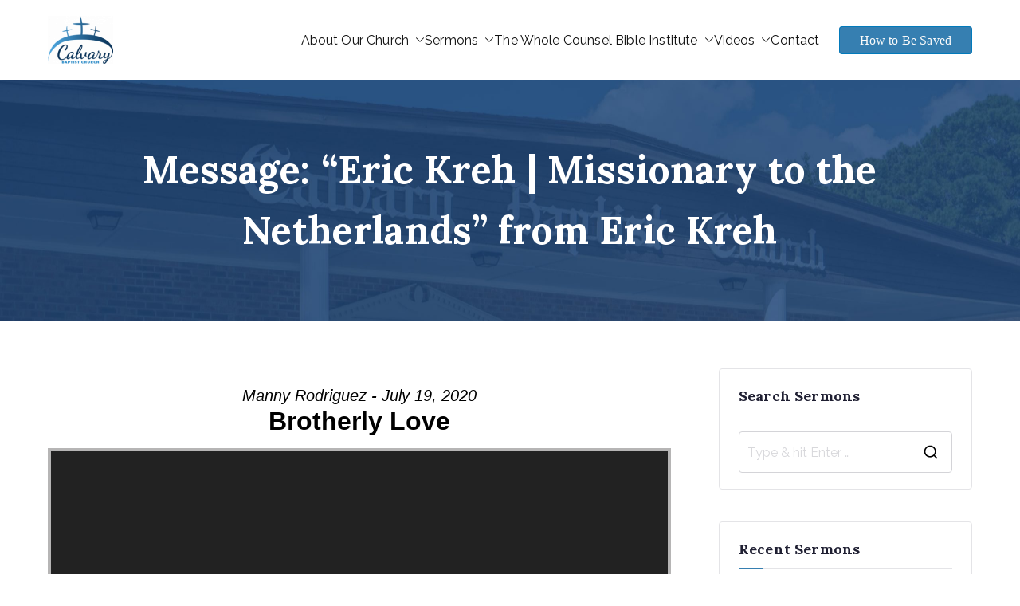

--- FILE ---
content_type: text/html; charset=UTF-8
request_url: https://calvarybaptistbeaufort.com/messages/eric-kreh-missionary-to-the-netherlands?enmse=1&enmse_sid=10&enmse_mid=126
body_size: 26201
content:

<!doctype html>
		<html lang="en-US">
		
	<head>

				<meta charset="UTF-8">
		<meta name="viewport" content="width=device-width, initial-scale=1">
		<link rel="profile" href="http://gmpg.org/xfn/11">
		
		<script type="text/javascript" id="lpData">
/* <![CDATA[ */
var lpData = {"site_url":"https:\/\/calvarybaptistbeaufort.com","user_id":"0","theme":"zakra","lp_rest_url":"https:\/\/calvarybaptistbeaufort.com\/wp-json\/","nonce":"6ec835e377","is_course_archive":"","courses_url":"https:\/\/calvarybaptistbeaufort.com\/courses\/","urlParams":{"enmse":"1","enmse_sid":"10","enmse_mid":"126"},"lp_version":"4.3.2.7","lp_rest_load_ajax":"https:\/\/calvarybaptistbeaufort.com\/wp-json\/lp\/v1\/load_content_via_ajax\/","ajaxUrl":"https:\/\/calvarybaptistbeaufort.com\/wp-admin\/admin-ajax.php","lpAjaxUrl":"https:\/\/calvarybaptistbeaufort.com\/lp-ajax-handle","coverImageRatio":"5.16","toast":{"gravity":"bottom","position":"center","duration":3000,"close":1,"stopOnFocus":1,"classPrefix":"lp-toast"},"i18n":[]};
/* ]]> */
</script>
<script type="text/javascript" id="lpSettingCourses">
/* <![CDATA[ */
var lpSettingCourses = {"lpArchiveLoadAjax":"1","lpArchiveNoLoadAjaxFirst":"0","lpArchivePaginationType":"number","noLoadCoursesJs":"0"};
/* ]]> */
</script>
		<style id="learn-press-custom-css">
			:root {
				--lp-container-max-width: 1290px;
				--lp-cotainer-padding: 1rem;
				--lp-primary-color: #367fb1;
				--lp-secondary-color: #ffffff;
			}
		</style>
		<title>Message: &#8220;Eric Kreh | Missionary to the Netherlands&#8221; from Eric Kreh &#8211; Calvary Baptist Church</title>
<meta name='robots' content='max-image-preview:large' />
<link rel='dns-prefetch' href='//fonts.googleapis.com' />
<link rel="alternate" type="application/rss+xml" title="Calvary Baptist Church &raquo; Feed" href="https://calvarybaptistbeaufort.com/feed" />
<link rel="alternate" type="application/rss+xml" title="Calvary Baptist Church &raquo; Comments Feed" href="https://calvarybaptistbeaufort.com/comments/feed" />
<link rel="alternate" title="oEmbed (JSON)" type="application/json+oembed" href="https://calvarybaptistbeaufort.com/wp-json/oembed/1.0/embed?url=https%3A%2F%2Fcalvarybaptistbeaufort.com%2Fmessages%2Feric-kreh-missionary-to-the-netherlands" />
<link rel="alternate" title="oEmbed (XML)" type="text/xml+oembed" href="https://calvarybaptistbeaufort.com/wp-json/oembed/1.0/embed?url=https%3A%2F%2Fcalvarybaptistbeaufort.com%2Fmessages%2Feric-kreh-missionary-to-the-netherlands&#038;format=xml" />
<style id='wp-img-auto-sizes-contain-inline-css' type='text/css'>
img:is([sizes=auto i],[sizes^="auto," i]){contain-intrinsic-size:3000px 1500px}
/*# sourceURL=wp-img-auto-sizes-contain-inline-css */
</style>
<link rel='stylesheet' id='SeriesEngineFrontendStyles-css' href='https://calvarybaptistbeaufort.com/wp-content/plugins/seriesengine_plugin/css/se_styles.css?ver=6.9' type='text/css' media='all' />
<link rel='stylesheet' id='mediaelement-css' href='https://calvarybaptistbeaufort.com/wp-includes/js/mediaelement/mediaelementplayer-legacy.min.css?ver=4.2.17' type='text/css' media='all' />
<link rel='stylesheet' id='wp-mediaelement-css' href='https://calvarybaptistbeaufort.com/wp-includes/js/mediaelement/wp-mediaelement.min.css?ver=6.9' type='text/css' media='all' />
<link rel='stylesheet' id='seriesenginefontawesome-css' href='https://calvarybaptistbeaufort.com/wp-content/plugins/seriesengine_plugin/css/font-awesome/css/font-awesome.min.css?ver=6.9' type='text/css' media='all' />
<style id='wp-emoji-styles-inline-css' type='text/css'>

	img.wp-smiley, img.emoji {
		display: inline !important;
		border: none !important;
		box-shadow: none !important;
		height: 1em !important;
		width: 1em !important;
		margin: 0 0.07em !important;
		vertical-align: -0.1em !important;
		background: none !important;
		padding: 0 !important;
	}
/*# sourceURL=wp-emoji-styles-inline-css */
</style>
<link rel='stylesheet' id='wp-block-library-css' href='https://calvarybaptistbeaufort.com/wp-includes/css/dist/block-library/style.min.css?ver=6.9' type='text/css' media='all' />
<style id='wp-block-library-theme-inline-css' type='text/css'>
.wp-block-audio :where(figcaption){color:#555;font-size:13px;text-align:center}.is-dark-theme .wp-block-audio :where(figcaption){color:#ffffffa6}.wp-block-audio{margin:0 0 1em}.wp-block-code{border:1px solid #ccc;border-radius:4px;font-family:Menlo,Consolas,monaco,monospace;padding:.8em 1em}.wp-block-embed :where(figcaption){color:#555;font-size:13px;text-align:center}.is-dark-theme .wp-block-embed :where(figcaption){color:#ffffffa6}.wp-block-embed{margin:0 0 1em}.blocks-gallery-caption{color:#555;font-size:13px;text-align:center}.is-dark-theme .blocks-gallery-caption{color:#ffffffa6}:root :where(.wp-block-image figcaption){color:#555;font-size:13px;text-align:center}.is-dark-theme :root :where(.wp-block-image figcaption){color:#ffffffa6}.wp-block-image{margin:0 0 1em}.wp-block-pullquote{border-bottom:4px solid;border-top:4px solid;color:currentColor;margin-bottom:1.75em}.wp-block-pullquote :where(cite),.wp-block-pullquote :where(footer),.wp-block-pullquote__citation{color:currentColor;font-size:.8125em;font-style:normal;text-transform:uppercase}.wp-block-quote{border-left:.25em solid;margin:0 0 1.75em;padding-left:1em}.wp-block-quote cite,.wp-block-quote footer{color:currentColor;font-size:.8125em;font-style:normal;position:relative}.wp-block-quote:where(.has-text-align-right){border-left:none;border-right:.25em solid;padding-left:0;padding-right:1em}.wp-block-quote:where(.has-text-align-center){border:none;padding-left:0}.wp-block-quote.is-large,.wp-block-quote.is-style-large,.wp-block-quote:where(.is-style-plain){border:none}.wp-block-search .wp-block-search__label{font-weight:700}.wp-block-search__button{border:1px solid #ccc;padding:.375em .625em}:where(.wp-block-group.has-background){padding:1.25em 2.375em}.wp-block-separator.has-css-opacity{opacity:.4}.wp-block-separator{border:none;border-bottom:2px solid;margin-left:auto;margin-right:auto}.wp-block-separator.has-alpha-channel-opacity{opacity:1}.wp-block-separator:not(.is-style-wide):not(.is-style-dots){width:100px}.wp-block-separator.has-background:not(.is-style-dots){border-bottom:none;height:1px}.wp-block-separator.has-background:not(.is-style-wide):not(.is-style-dots){height:2px}.wp-block-table{margin:0 0 1em}.wp-block-table td,.wp-block-table th{word-break:normal}.wp-block-table :where(figcaption){color:#555;font-size:13px;text-align:center}.is-dark-theme .wp-block-table :where(figcaption){color:#ffffffa6}.wp-block-video :where(figcaption){color:#555;font-size:13px;text-align:center}.is-dark-theme .wp-block-video :where(figcaption){color:#ffffffa6}.wp-block-video{margin:0 0 1em}:root :where(.wp-block-template-part.has-background){margin-bottom:0;margin-top:0;padding:1.25em 2.375em}
/*# sourceURL=/wp-includes/css/dist/block-library/theme.min.css */
</style>
<style id='global-styles-inline-css' type='text/css'>
:root{--wp--preset--aspect-ratio--square: 1;--wp--preset--aspect-ratio--4-3: 4/3;--wp--preset--aspect-ratio--3-4: 3/4;--wp--preset--aspect-ratio--3-2: 3/2;--wp--preset--aspect-ratio--2-3: 2/3;--wp--preset--aspect-ratio--16-9: 16/9;--wp--preset--aspect-ratio--9-16: 9/16;--wp--preset--color--black: #000000;--wp--preset--color--cyan-bluish-gray: #abb8c3;--wp--preset--color--white: #ffffff;--wp--preset--color--pale-pink: #f78da7;--wp--preset--color--vivid-red: #cf2e2e;--wp--preset--color--luminous-vivid-orange: #ff6900;--wp--preset--color--luminous-vivid-amber: #fcb900;--wp--preset--color--light-green-cyan: #7bdcb5;--wp--preset--color--vivid-green-cyan: #00d084;--wp--preset--color--pale-cyan-blue: #8ed1fc;--wp--preset--color--vivid-cyan-blue: #0693e3;--wp--preset--color--vivid-purple: #9b51e0;--wp--preset--color--zakra-color-1: #027ABB;--wp--preset--color--zakra-color-2: #015EA0;--wp--preset--color--zakra-color-3: #FFFFFF;--wp--preset--color--zakra-color-4: #F6FEFC;--wp--preset--color--zakra-color-5: #181818;--wp--preset--color--zakra-color-6: #1F1F32;--wp--preset--color--zakra-color-7: #3F3F46;--wp--preset--color--zakra-color-8: #FFFFFF;--wp--preset--color--zakra-color-9: #E4E4E7;--wp--preset--gradient--vivid-cyan-blue-to-vivid-purple: linear-gradient(135deg,rgb(6,147,227) 0%,rgb(155,81,224) 100%);--wp--preset--gradient--light-green-cyan-to-vivid-green-cyan: linear-gradient(135deg,rgb(122,220,180) 0%,rgb(0,208,130) 100%);--wp--preset--gradient--luminous-vivid-amber-to-luminous-vivid-orange: linear-gradient(135deg,rgb(252,185,0) 0%,rgb(255,105,0) 100%);--wp--preset--gradient--luminous-vivid-orange-to-vivid-red: linear-gradient(135deg,rgb(255,105,0) 0%,rgb(207,46,46) 100%);--wp--preset--gradient--very-light-gray-to-cyan-bluish-gray: linear-gradient(135deg,rgb(238,238,238) 0%,rgb(169,184,195) 100%);--wp--preset--gradient--cool-to-warm-spectrum: linear-gradient(135deg,rgb(74,234,220) 0%,rgb(151,120,209) 20%,rgb(207,42,186) 40%,rgb(238,44,130) 60%,rgb(251,105,98) 80%,rgb(254,248,76) 100%);--wp--preset--gradient--blush-light-purple: linear-gradient(135deg,rgb(255,206,236) 0%,rgb(152,150,240) 100%);--wp--preset--gradient--blush-bordeaux: linear-gradient(135deg,rgb(254,205,165) 0%,rgb(254,45,45) 50%,rgb(107,0,62) 100%);--wp--preset--gradient--luminous-dusk: linear-gradient(135deg,rgb(255,203,112) 0%,rgb(199,81,192) 50%,rgb(65,88,208) 100%);--wp--preset--gradient--pale-ocean: linear-gradient(135deg,rgb(255,245,203) 0%,rgb(182,227,212) 50%,rgb(51,167,181) 100%);--wp--preset--gradient--electric-grass: linear-gradient(135deg,rgb(202,248,128) 0%,rgb(113,206,126) 100%);--wp--preset--gradient--midnight: linear-gradient(135deg,rgb(2,3,129) 0%,rgb(40,116,252) 100%);--wp--preset--font-size--small: 13px;--wp--preset--font-size--medium: 20px;--wp--preset--font-size--large: 36px;--wp--preset--font-size--x-large: 42px;--wp--preset--spacing--20: 0.44rem;--wp--preset--spacing--30: 0.67rem;--wp--preset--spacing--40: 1rem;--wp--preset--spacing--50: 1.5rem;--wp--preset--spacing--60: 2.25rem;--wp--preset--spacing--70: 3.38rem;--wp--preset--spacing--80: 5.06rem;--wp--preset--shadow--natural: 6px 6px 9px rgba(0, 0, 0, 0.2);--wp--preset--shadow--deep: 12px 12px 50px rgba(0, 0, 0, 0.4);--wp--preset--shadow--sharp: 6px 6px 0px rgba(0, 0, 0, 0.2);--wp--preset--shadow--outlined: 6px 6px 0px -3px rgb(255, 255, 255), 6px 6px rgb(0, 0, 0);--wp--preset--shadow--crisp: 6px 6px 0px rgb(0, 0, 0);}:root { --wp--style--global--content-size: 760px;--wp--style--global--wide-size: 1160px; }:where(body) { margin: 0; }.wp-site-blocks > .alignleft { float: left; margin-right: 2em; }.wp-site-blocks > .alignright { float: right; margin-left: 2em; }.wp-site-blocks > .aligncenter { justify-content: center; margin-left: auto; margin-right: auto; }:where(.wp-site-blocks) > * { margin-block-start: 24px; margin-block-end: 0; }:where(.wp-site-blocks) > :first-child { margin-block-start: 0; }:where(.wp-site-blocks) > :last-child { margin-block-end: 0; }:root { --wp--style--block-gap: 24px; }:root :where(.is-layout-flow) > :first-child{margin-block-start: 0;}:root :where(.is-layout-flow) > :last-child{margin-block-end: 0;}:root :where(.is-layout-flow) > *{margin-block-start: 24px;margin-block-end: 0;}:root :where(.is-layout-constrained) > :first-child{margin-block-start: 0;}:root :where(.is-layout-constrained) > :last-child{margin-block-end: 0;}:root :where(.is-layout-constrained) > *{margin-block-start: 24px;margin-block-end: 0;}:root :where(.is-layout-flex){gap: 24px;}:root :where(.is-layout-grid){gap: 24px;}.is-layout-flow > .alignleft{float: left;margin-inline-start: 0;margin-inline-end: 2em;}.is-layout-flow > .alignright{float: right;margin-inline-start: 2em;margin-inline-end: 0;}.is-layout-flow > .aligncenter{margin-left: auto !important;margin-right: auto !important;}.is-layout-constrained > .alignleft{float: left;margin-inline-start: 0;margin-inline-end: 2em;}.is-layout-constrained > .alignright{float: right;margin-inline-start: 2em;margin-inline-end: 0;}.is-layout-constrained > .aligncenter{margin-left: auto !important;margin-right: auto !important;}.is-layout-constrained > :where(:not(.alignleft):not(.alignright):not(.alignfull)){max-width: var(--wp--style--global--content-size);margin-left: auto !important;margin-right: auto !important;}.is-layout-constrained > .alignwide{max-width: var(--wp--style--global--wide-size);}body .is-layout-flex{display: flex;}.is-layout-flex{flex-wrap: wrap;align-items: center;}.is-layout-flex > :is(*, div){margin: 0;}body .is-layout-grid{display: grid;}.is-layout-grid > :is(*, div){margin: 0;}body{padding-top: 0px;padding-right: 0px;padding-bottom: 0px;padding-left: 0px;}a:where(:not(.wp-element-button)){text-decoration: underline;}:root :where(.wp-element-button, .wp-block-button__link){background-color: #32373c;border-width: 0;color: #fff;font-family: inherit;font-size: inherit;font-style: inherit;font-weight: inherit;letter-spacing: inherit;line-height: inherit;padding-top: calc(0.667em + 2px);padding-right: calc(1.333em + 2px);padding-bottom: calc(0.667em + 2px);padding-left: calc(1.333em + 2px);text-decoration: none;text-transform: inherit;}.has-black-color{color: var(--wp--preset--color--black) !important;}.has-cyan-bluish-gray-color{color: var(--wp--preset--color--cyan-bluish-gray) !important;}.has-white-color{color: var(--wp--preset--color--white) !important;}.has-pale-pink-color{color: var(--wp--preset--color--pale-pink) !important;}.has-vivid-red-color{color: var(--wp--preset--color--vivid-red) !important;}.has-luminous-vivid-orange-color{color: var(--wp--preset--color--luminous-vivid-orange) !important;}.has-luminous-vivid-amber-color{color: var(--wp--preset--color--luminous-vivid-amber) !important;}.has-light-green-cyan-color{color: var(--wp--preset--color--light-green-cyan) !important;}.has-vivid-green-cyan-color{color: var(--wp--preset--color--vivid-green-cyan) !important;}.has-pale-cyan-blue-color{color: var(--wp--preset--color--pale-cyan-blue) !important;}.has-vivid-cyan-blue-color{color: var(--wp--preset--color--vivid-cyan-blue) !important;}.has-vivid-purple-color{color: var(--wp--preset--color--vivid-purple) !important;}.has-zakra-color-1-color{color: var(--wp--preset--color--zakra-color-1) !important;}.has-zakra-color-2-color{color: var(--wp--preset--color--zakra-color-2) !important;}.has-zakra-color-3-color{color: var(--wp--preset--color--zakra-color-3) !important;}.has-zakra-color-4-color{color: var(--wp--preset--color--zakra-color-4) !important;}.has-zakra-color-5-color{color: var(--wp--preset--color--zakra-color-5) !important;}.has-zakra-color-6-color{color: var(--wp--preset--color--zakra-color-6) !important;}.has-zakra-color-7-color{color: var(--wp--preset--color--zakra-color-7) !important;}.has-zakra-color-8-color{color: var(--wp--preset--color--zakra-color-8) !important;}.has-zakra-color-9-color{color: var(--wp--preset--color--zakra-color-9) !important;}.has-black-background-color{background-color: var(--wp--preset--color--black) !important;}.has-cyan-bluish-gray-background-color{background-color: var(--wp--preset--color--cyan-bluish-gray) !important;}.has-white-background-color{background-color: var(--wp--preset--color--white) !important;}.has-pale-pink-background-color{background-color: var(--wp--preset--color--pale-pink) !important;}.has-vivid-red-background-color{background-color: var(--wp--preset--color--vivid-red) !important;}.has-luminous-vivid-orange-background-color{background-color: var(--wp--preset--color--luminous-vivid-orange) !important;}.has-luminous-vivid-amber-background-color{background-color: var(--wp--preset--color--luminous-vivid-amber) !important;}.has-light-green-cyan-background-color{background-color: var(--wp--preset--color--light-green-cyan) !important;}.has-vivid-green-cyan-background-color{background-color: var(--wp--preset--color--vivid-green-cyan) !important;}.has-pale-cyan-blue-background-color{background-color: var(--wp--preset--color--pale-cyan-blue) !important;}.has-vivid-cyan-blue-background-color{background-color: var(--wp--preset--color--vivid-cyan-blue) !important;}.has-vivid-purple-background-color{background-color: var(--wp--preset--color--vivid-purple) !important;}.has-zakra-color-1-background-color{background-color: var(--wp--preset--color--zakra-color-1) !important;}.has-zakra-color-2-background-color{background-color: var(--wp--preset--color--zakra-color-2) !important;}.has-zakra-color-3-background-color{background-color: var(--wp--preset--color--zakra-color-3) !important;}.has-zakra-color-4-background-color{background-color: var(--wp--preset--color--zakra-color-4) !important;}.has-zakra-color-5-background-color{background-color: var(--wp--preset--color--zakra-color-5) !important;}.has-zakra-color-6-background-color{background-color: var(--wp--preset--color--zakra-color-6) !important;}.has-zakra-color-7-background-color{background-color: var(--wp--preset--color--zakra-color-7) !important;}.has-zakra-color-8-background-color{background-color: var(--wp--preset--color--zakra-color-8) !important;}.has-zakra-color-9-background-color{background-color: var(--wp--preset--color--zakra-color-9) !important;}.has-black-border-color{border-color: var(--wp--preset--color--black) !important;}.has-cyan-bluish-gray-border-color{border-color: var(--wp--preset--color--cyan-bluish-gray) !important;}.has-white-border-color{border-color: var(--wp--preset--color--white) !important;}.has-pale-pink-border-color{border-color: var(--wp--preset--color--pale-pink) !important;}.has-vivid-red-border-color{border-color: var(--wp--preset--color--vivid-red) !important;}.has-luminous-vivid-orange-border-color{border-color: var(--wp--preset--color--luminous-vivid-orange) !important;}.has-luminous-vivid-amber-border-color{border-color: var(--wp--preset--color--luminous-vivid-amber) !important;}.has-light-green-cyan-border-color{border-color: var(--wp--preset--color--light-green-cyan) !important;}.has-vivid-green-cyan-border-color{border-color: var(--wp--preset--color--vivid-green-cyan) !important;}.has-pale-cyan-blue-border-color{border-color: var(--wp--preset--color--pale-cyan-blue) !important;}.has-vivid-cyan-blue-border-color{border-color: var(--wp--preset--color--vivid-cyan-blue) !important;}.has-vivid-purple-border-color{border-color: var(--wp--preset--color--vivid-purple) !important;}.has-zakra-color-1-border-color{border-color: var(--wp--preset--color--zakra-color-1) !important;}.has-zakra-color-2-border-color{border-color: var(--wp--preset--color--zakra-color-2) !important;}.has-zakra-color-3-border-color{border-color: var(--wp--preset--color--zakra-color-3) !important;}.has-zakra-color-4-border-color{border-color: var(--wp--preset--color--zakra-color-4) !important;}.has-zakra-color-5-border-color{border-color: var(--wp--preset--color--zakra-color-5) !important;}.has-zakra-color-6-border-color{border-color: var(--wp--preset--color--zakra-color-6) !important;}.has-zakra-color-7-border-color{border-color: var(--wp--preset--color--zakra-color-7) !important;}.has-zakra-color-8-border-color{border-color: var(--wp--preset--color--zakra-color-8) !important;}.has-zakra-color-9-border-color{border-color: var(--wp--preset--color--zakra-color-9) !important;}.has-vivid-cyan-blue-to-vivid-purple-gradient-background{background: var(--wp--preset--gradient--vivid-cyan-blue-to-vivid-purple) !important;}.has-light-green-cyan-to-vivid-green-cyan-gradient-background{background: var(--wp--preset--gradient--light-green-cyan-to-vivid-green-cyan) !important;}.has-luminous-vivid-amber-to-luminous-vivid-orange-gradient-background{background: var(--wp--preset--gradient--luminous-vivid-amber-to-luminous-vivid-orange) !important;}.has-luminous-vivid-orange-to-vivid-red-gradient-background{background: var(--wp--preset--gradient--luminous-vivid-orange-to-vivid-red) !important;}.has-very-light-gray-to-cyan-bluish-gray-gradient-background{background: var(--wp--preset--gradient--very-light-gray-to-cyan-bluish-gray) !important;}.has-cool-to-warm-spectrum-gradient-background{background: var(--wp--preset--gradient--cool-to-warm-spectrum) !important;}.has-blush-light-purple-gradient-background{background: var(--wp--preset--gradient--blush-light-purple) !important;}.has-blush-bordeaux-gradient-background{background: var(--wp--preset--gradient--blush-bordeaux) !important;}.has-luminous-dusk-gradient-background{background: var(--wp--preset--gradient--luminous-dusk) !important;}.has-pale-ocean-gradient-background{background: var(--wp--preset--gradient--pale-ocean) !important;}.has-electric-grass-gradient-background{background: var(--wp--preset--gradient--electric-grass) !important;}.has-midnight-gradient-background{background: var(--wp--preset--gradient--midnight) !important;}.has-small-font-size{font-size: var(--wp--preset--font-size--small) !important;}.has-medium-font-size{font-size: var(--wp--preset--font-size--medium) !important;}.has-large-font-size{font-size: var(--wp--preset--font-size--large) !important;}.has-x-large-font-size{font-size: var(--wp--preset--font-size--x-large) !important;}
:root :where(.wp-block-pullquote){font-size: 1.5em;line-height: 1.6;}
/*# sourceURL=global-styles-inline-css */
</style>
<link rel='stylesheet' id='contact-form-7-css' href='https://calvarybaptistbeaufort.com/wp-content/plugins/contact-form-7/includes/css/styles.css?ver=6.1.4' type='text/css' media='all' />
<link rel='stylesheet' id='dashicons-css' href='https://calvarybaptistbeaufort.com/wp-includes/css/dashicons.min.css?ver=6.9' type='text/css' media='all' />
<link rel='stylesheet' id='everest-forms-general-css' href='https://calvarybaptistbeaufort.com/wp-content/plugins/everest-forms/assets/css/everest-forms.css?ver=3.4.1' type='text/css' media='all' />
<link rel='stylesheet' id='jquery-intl-tel-input-css' href='https://calvarybaptistbeaufort.com/wp-content/plugins/everest-forms/assets/css/intlTelInput.css?ver=3.4.1' type='text/css' media='all' />
<link rel='stylesheet' id='pafe-extension-style-free-css' href='https://calvarybaptistbeaufort.com/wp-content/plugins/piotnet-addons-for-elementor/assets/css/minify/extension.min.css?ver=2.4.36' type='text/css' media='all' />
<link rel='stylesheet' id='SFSImainCss-css' href='https://calvarybaptistbeaufort.com/wp-content/plugins/ultimate-social-media-icons/css/sfsi-style.css?ver=2.9.6' type='text/css' media='all' />
<link rel='stylesheet' id='font-awesome-all-css' href='https://calvarybaptistbeaufort.com/wp-content/themes/zakra/inc/customizer/customind/assets/fontawesome/v6/css/all.min.css?ver=6.2.4' type='text/css' media='all' />
<link rel='stylesheet' id='zakra_google_fonts-css' href='https://fonts.googleapis.com/css?family=Segoe+UI%3A400%2C700%7CRaleway%3A600%2C400%2C700%7CLora%3A700%2C400&#038;ver=4.2.0' type='text/css' media='all' />
<link rel='stylesheet' id='zakra-style-css' href='https://calvarybaptistbeaufort.com/wp-content/themes/zakra/style.css?ver=4.2.0' type='text/css' media='all' />
<style id='zakra-style-inline-css' type='text/css'>
.zak-header-builder .zak-header-top-row{background-color:#18181B;}.zak-header-builder .zak-main-nav{border-bottom-color:#e9ecef;}.zak-header-builder .zak-secondary-nav{border-bottom-color:#e9ecef;}.zak-header-builder .zak-tertiary-menu{border-bottom-color:#e9ecef;}.zak-header-builder .zak-header-buttons .zak-header-button .zak-button{background-color:#367fb1;}.zak-header-builder .zak-header-buttons .zak-header-button .zak-button:hover{background-color:#0b355b;}.zak-header-builder .zak-header-buttons .zak-header-button .zak-button{padding-top:8px;padding-right:25px;padding-bottom:8px;padding-left:25px;}.zak-header-builder .zak-header-buttons .zak-header-button .zak-button{border-radius:4px;}.zak-footer-builder .zak-footer-bottom-row{background-color:#18181B;}.zak-footer-builder .zak-footer-bottom-row{border-color:#3F3F46;}.zak-footer-builder .zak-footer-bottom-row{color:#fafafa;}.zak-header-builder, .zak-header-sticky-wrapper .sticky-header{border-color:#E4E4E7;}.zak-footer-builder .zak-footer-main-row ul li{border-bottom-width:1px;}.zak-footer-builder .zak-footer-main-row ul li{border-bottom-color:#e9ecef;}:root{--top-grid-columns: 4;
			--main-grid-columns: 4;
			--bottom-grid-columns: 1;
			} .zak-footer-builder .zak-bottom-row{justify-items: center;} .zak-footer-builder .zak-footer-main-row .widget-title, .zak-footer-builder .zak-footer-main-row h1, .zak-footer-builder .zak-footer-main-row h2, .zak-footer-builder .zak-footer-main-row h3, .zak-footer-builder .zak-footer-main-row h4, .zak-footer-builder .zak-footer-main-row h5, .zak-footer-builder .zak-footer-main-row h6{color:#111111;}.zak-footer-builder .zak-footer-bottom-row .zak-footer-col{flex-direction: column;}.zak-footer-builder .zak-footer-main-row .zak-footer-col{flex-direction: column;}.zak-footer-builder .zak-footer-top-row .zak-footer-col{flex-direction: column;}.zak-footer-builder .zak-copyright{text-align: center;}.zak-footer-builder .zak-footer-nav{display: flex; justify-content: center;}.zak-footer-builder .zak-footer-nav-2{display: flex; justify-content: center;}.zak-footer-builder .zak-html-1{text-align: center;}.zak-footer-builder .zak-html-2{text-align: center;}.zak-footer-builder .footer-social-icons{text-align: ;}.zak-footer-builder .widget-footer-sidebar-1{text-align: ;}.zak-footer-builder .widget-footer-sidebar-2{text-align: ;}.zak-footer-builder .widget-footer-sidebar-3{text-align: ;}.zak-footer-builder .widget-footer-sidebar-4{text-align: ;}.zak-footer-builder .widget-footer-bar-col-1-sidebar{text-align: ;}.zak-footer-builder .widget-footer-bar-col-2-sidebar{text-align: ;} :root{--zakra-color-1: #027ABB;--zakra-color-2: #015EA0;--zakra-color-3: #FFFFFF;--zakra-color-4: #F6FEFC;--zakra-color-5: #181818;--zakra-color-6: #1F1F32;--zakra-color-7: #3F3F46;--zakra-color-8: #FFFFFF;--zakra-color-9: #E4E4E7;}.zak-container{max-width:1160px;} .zak-container--boxed .zak-site{max-width:1160px;}@media screen and (min-width: 768px) {.zak-primary{width:70%;}}a:hover, a:focus,
				.zak-primary-nav ul li:hover > a,
				.zak-primary-nav ul .current_page_item > a,
				.zak-entry-summary a,
				.zak-entry-meta a, .zak-post-content .zak-entry-footer a:hover,
				.pagebuilder-content a, .zak-style-2 .zak-entry-meta span,
				.zak-style-2 .zak-entry-meta a,
				.entry-title:hover a,
				.zak-breadcrumbs .trail-items a,
				.breadcrumbs .trail-items a,
				.entry-content a,
				.edit-link a,
				.zak-footer-bar a:hover,
				.widget li a,
				#comments .comment-content a,
				#comments .reply,
				button:hover,
				.zak-button:hover,
				.zak-entry-footer .edit-link a,
				.zak-header-action .yith-wcwl-items-count .yith-wcwl-icon span,
				.pagebuilder-content a, .zak-entry-footer a,
				.zak-header-buttons .zak-header-button--2 .zak-button,
				.zak-header-buttons .zak-header-button .zak-button:hover,
				.woocommerce-cart .coupon button.button{color:#367fb1;}.zak-post-content .entry-button:hover .zak-icon,
				.zak-error-404 .zak-button:hover svg,
				.zak-style-2 .zak-entry-meta span .zak-icon,
				.entry-button .zak-icon{fill:#367fb1;}blockquote, .wp-block-quote,
				button, input[type="button"],
				input[type="reset"],
				input[type="submit"],
				.wp-block-button .wp-block-button__link,
				blockquote.has-text-align-right, .wp-block-quote.has-text-align-right,
				button:hover,
				.wp-block-button .wp-block-button__link:hover,
				.zak-button:hover,
				.zak-header-buttons .zak-header-button .zak-button,
				.zak-header-buttons .zak-header-button.zak-header-button--2 .zak-button,
				.zak-header-buttons .zak-header-button .zak-button:hover,
				.woocommerce-cart .coupon button.button,
				.woocommerce-cart .actions > button.button{border-color:#367fb1;}.zak-primary-nav.zak-layout-1-style-2 > ul > li.current_page_item > a::before,
				.zak-primary-nav.zak-layout-1-style-2 > ul a:hover::before,
				.zak-primary-nav.zak-layout-1-style-2 > ul > li.current-menu-item > a::before,
				.zak-primary-nav.zak-layout-1-style-3 > ul > li.current_page_item > a::before,
				.zak-primary-nav.zak-layout-1-style-3 > ul > li.current-menu-item > a::before,
				.zak-primary-nav.zak-layout-1-style-4 > ul > li.current_page_item > a::before,
				.zak-primary-nav.zak-layout-1-style-4 > ul > li.current-menu-item > a::before,
				.zak-scroll-to-top:hover, button, input[type="button"], input[type="reset"],
				input[type="submit"], .zak-header-buttons .zak-header-button--1 .zak-button,
				.wp-block-button .wp-block-button__link,
				.zak-menu-item-cart .cart-page-link .count,
				.widget .wp-block-heading::before,
				#comments .comments-title::before,
				#comments .comment-reply-title::before,
				.widget .widget-title::before,
				.zak-footer-builder .zak-footer-main-row .widget .wp-block-heading::before,
				.zak-footer-builder .zak-footer-top-row .widget .wp-block-heading::before,
				.zak-footer-builder .zak-footer-bottom-row .widget .wp-block-heading::before,
				.zak-footer-builder .zak-footer-main-row .widget .widget-title::before,
				.zak-footer-builder .zak-footer-top-row .widget .widget-title::before,
				.zak-footer-builder .zak-footer-bottom-row .widget .widget-title::before,
				.woocommerce-cart .actions .coupon button.button:hover,
				.woocommerce-cart .actions > button.button,
				.woocommerce-cart .actions > button.button:hover{background-color:#367fb1;}button, input[type="button"],
				input[type="reset"],
				input[type="submit"],
				.wp-block-button .wp-block-button__link,
				.zak-button{border-color:#367fb1;background-color:#367fb1;}body, .woocommerce-ordering select{color:#111111;}.zak-header, .zak-post, .zak-secondary, .zak-footer-bar, .zak-primary-nav .sub-menu, .zak-primary-nav .sub-menu li, .posts-navigation, #comments, .post-navigation, blockquote, .wp-block-quote, .zak-posts .zak-post, .zak-content-area--boxed .widget{border-color:#E4E4E7;}hr .zak-container--separate, {background-color:#E4E4E7;}.entry-content a{color:#367fb1;}.zak-entry-footer a:hover,
				.entry-button:hover,
				.zak-entry-footer a:hover,
				.entry-content a:hover,
				.pagebuilder-content a:hover, .pagebuilder-content a:hover{color:#0b355b;}.entry-button:hover .zak-icon{fill:#0b355b;}body{font-family:Segoe UI;font-weight:400;font-size:16px;line-height:1.6;}h1, h2, h3, h4, h5, h6{font-family:Segoe UI;font-weight:700;line-height:1.6;}h1{font-family:Lora;font-weight:400;font-size:3.375px;line-height:1.6;}h2{font-family:Lora;font-weight:400;font-size:4.32rem;line-height:1.5;}h3{font-family:Lora;font-weight:400;font-size:2.88rem;line-height:1.5;}h4{font-family:Raleway;font-weight:700;font-size:1.8rem;line-height:1.65;}h5{font-family:Raleway;font-weight:700;font-size:1.62rem;line-height:1.5;}h6{font-family:Raleway;font-weight:600;font-size:1.44rem;line-height:1.8;}button, input[type="button"], input[type="reset"], input[type="submit"], #infinite-handle span, .wp-block-button .wp-block-button__link{padding-top:px;padding-right:px;padding-bottom:px;padding-left:px;}button, input[type="button"], input[type="reset"], input[type="submit"], #infinite-handle span, .wp-block-button .wp-block-button__link{background-color:#367fb1;}button:hover, input[type="button"]:hover, input[type="reset"]:hover, input[type="submit"]:hover, #infinite-handle span:hover, .wp-block-button .wp-block-button__link:hover{background-color:#156299;}.site-title{color:#blank;}.site-branding .site-title{font-family:Raleway;font-weight:600;font-size:1.89072rem;line-height:1.5;}.zak-header .zak-top-bar{background-color:#e9ecef;background-size:contain;}.zak-header .zak-main-header{background-color:#ffffff;background-size:contain;}.zak-header{border-bottom-width:0px;} .zak-header-sticky-wrapper .sticky-header{border-bottom-width:0px;}.zak-header, .zak-header-sticky-wrapper .sticky-header{border-bottom-color:#097cef;}.zak-header-buttons .zak-header-button.zak-header-button--1 .zak-button{padding-top:8px;padding-right:25px;padding-bottom:8px;padding-left:25px;}.zak-header-buttons .zak-header-button.zak-header-button--1 .zak-button{background-color:#367fb1;}.zak-header-buttons .zak-header-button.zak-header-button--1 .zak-button:hover{background-color:#0b355b;}.zak-header-buttons .zak-header-button.zak-header-button--1 .zak-button{border-radius:4px;}.zak-header .main-navigation{border-bottom-color:#e9ecef;}.zak-primary-nav ul li > a, .zak-main-nav.zak-primary-nav ul.zak-primary-menu > li > a, .zak-primary-nav.zak-menu-item--layout-2 > ul > li > a{color:#111111;}.zak-primary-nav ul li > a .zak-icon, zak-main-nav.zak-primary-nav ul.zak-primary-menu li .zak-icon, .zak-primary-nav.zak-menu-item--layout-2 > ul > li > .zak-icon{fill:#111111;}.zak-primary-nav ul li:active > a, .zak-primary-nav ul > li:not(.zak-header-button).current_page_item > a, .zak-primary-nav ul > li:not(.zak-header-button).current_page_ancestor > a, .zak-primary-nav ul > li:not(.zak-header-button).current-menu-item > a, .zak-primary-nav ul > li:not(.zak-header-button).current-menu-ancestor > a{color:#367fb1;}.zak-primary-nav.zak-layout-1-style-2 ul > li:not(.zak-header-button).current_page_item > a::before, .zak-primary-nav.zak-layout-1-style-2 ul > li:not(.zak-header-button).current_page_ancestor > a::before, .zak-primary-nav.zak-layout-1-style-2 ul > li:not(.zak-header-button).current-menu-item > a::before, .zak-primary-nav.zak-layout-1-style-2 ul > li:not(.zak-header-button).current-menu-ancestor > a::before, .zak-primary-nav.zak-layout-1-style-3 ul > li:not(.zak-header-button).current_page_item > a::before, .zak-primary-nav.zak-layout-1-style-3 ul > li:not(.zak-header-button).current_page_ancestor > a::before, .zak-primary-nav.zak-layout-1-style-3 ul > li:not(.zak-header-button).current-menu-item > a::before, .zak-primary-nav.zak-layout-1-style-3 ul > li:not(.zak-header-button).current-menu-ancestor > a::before, .zak-primary-nav.zak-layout-1-style-4 ul > li:not(.zak-header-button).current_page_item > a::before, .zak-primary-nav.zak-layout-1-style-4 ul > li:not(.zak-header-button).current_page_ancestor > a::before, .zak-primary-nav.zak-layout-1-style-4 ul > li:not(.zak-header-button).current-menu-item > a::before, .zak-primary-nav.zak-layout-1-style-4 ul > li:not(.zak-header-button).current-menu-ancestor > a::before{background-color:#367fb1;}.zak-primary-nav ul li:hover > .zak-icon, .zak-primary-nav.zak-menu-item--layout-2 > ul > li span{fill:#367fb1;}.zak-primary-nav ul li a{font-family:Raleway;font-weight:400;font-size:16px;line-height:1.6;}.zak-mobile-menu a{font-family:Raleway;font-weight:400;font-size:1.44rem;line-height:1.8;}.has-page-header .zak-page-header{padding-top:75px;padding-right:0px;padding-bottom:75px;padding-left:0px;}.zak-page-header .zak-page-title, .zakra-single-article .zak-entry-header .entry-title{color:#ffffff;}.zak-page-header, .zak-container--separate .zak-page-header{background-color:#1e73be;background-image:url(http://calvarybaptistbeaufort.com/wp-content/uploads/2021/04/Calvary-Exterior-1533795-Header-1-scaled.jpg);background-position:center center;background-size:cover;background-repeat:no-repeat;}.zak-page-header .breadcrumb-trail ul li{color:#ffffff;}.zak-page-header .breadcrumb-trail ul li::after{color:#ffffff;}.zak-page-header .breadcrumb-trail ul li a{color:#ffffff;}.zak-page-header .breadcrumb-trail ul li a:hover {color:#23ab70;}.zak-page-header .zak-page-title, .zakra-single-article .zak-entry-header .entry-title{font-family:Lora;font-weight:700;font-size:48px;line-height:1.6;}.entry-title:not(.zak-page-title){font-family:Lora;font-weight:700;font-size:24px;line-height:1.5;}.zak-secondary .widget .widget-title, .zak-secondary .widget .wp-block-heading{font-family:Lora;font-weight:700;font-size:1.8rem;line-height:1.5;}.zak-secondary .widget, .zak-secondary .widget li a{font-family:Raleway;font-weight:400;font-size:16px;line-height:1.8;}.zak-footer-cols{background-color:#ffffff;}.zak-footer .zak-footer-cols .widget-title, .zak-footer-cols h1, .zak-footer-cols h2, .zak-footer-cols h3, .zak-footer-cols h4, .zak-footer-cols h5, .zak-footer-cols h6{color:#111111;}.zak-footer .zak-footer-cols, .zak-footer .zak-footer-cols p{color:#111111;}.zak-footer .zak-footer-cols a, .zak-footer-col .widget ul a{color:#111111;}.zak-footer .zak-footer-cols a:hover, .zak-footer-col .widget ul a:hover, .zak-footer .zak-footer-cols a:focus{color:#1e7ba6;}.zak-footer-cols{border-top-width:0px;}.zak-footer-cols{border-top-color:#e9ecef;}.zak-footer-cols ul li{border-bottom-width:1px;}.zak-footer-cols ul li{border-bottom-color:#e9ecef;}.zak-footer-bar{background-color:#1e7ba6;}.zak-footer-bar{color:#ffffff;}.zak-footer-bar a{color:#ffffff;}.zak-footer-bar{border-top-color:#e9ecef;}.zak-scroll-to-top{background-color:#1e7ba6;}.zak-scroll-to-top:hover{background-color:#47b0e5;}:root {--e-global-color-zakracolor1: #027ABB;--e-global-color-zakracolor2: #015EA0;--e-global-color-zakracolor3: #FFFFFF;--e-global-color-zakracolor4: #F6FEFC;--e-global-color-zakracolor5: #181818;--e-global-color-zakracolor6: #1F1F32;--e-global-color-zakracolor7: #3F3F46;--e-global-color-zakracolor8: #FFFFFF;--e-global-color-zakracolor9: #E4E4E7;}
/*# sourceURL=zakra-style-inline-css */
</style>
<link rel='stylesheet' id='__EPYT__style-css' href='https://calvarybaptistbeaufort.com/wp-content/plugins/youtube-embed-plus/styles/ytprefs.min.css?ver=14.2.4' type='text/css' media='all' />
<style id='__EPYT__style-inline-css' type='text/css'>

                .epyt-gallery-thumb {
                        width: 33.333%;
                }
                
                         @media (min-width:0px) and (max-width: 767px) {
                            .epyt-gallery-rowbreak {
                                display: none;
                            }
                            .epyt-gallery-allthumbs[class*="epyt-cols"] .epyt-gallery-thumb {
                                width: 100% !important;
                            }
                          }
/*# sourceURL=__EPYT__style-inline-css */
</style>
<link rel='stylesheet' id='um_modal-css' href='https://calvarybaptistbeaufort.com/wp-content/plugins/ultimate-member/assets/css/um-modal.min.css?ver=2.11.1' type='text/css' media='all' />
<link rel='stylesheet' id='um_ui-css' href='https://calvarybaptistbeaufort.com/wp-content/plugins/ultimate-member/assets/libs/jquery-ui/jquery-ui.min.css?ver=1.13.2' type='text/css' media='all' />
<link rel='stylesheet' id='um_tipsy-css' href='https://calvarybaptistbeaufort.com/wp-content/plugins/ultimate-member/assets/libs/tipsy/tipsy.min.css?ver=1.0.0a' type='text/css' media='all' />
<link rel='stylesheet' id='um_raty-css' href='https://calvarybaptistbeaufort.com/wp-content/plugins/ultimate-member/assets/libs/raty/um-raty.min.css?ver=2.6.0' type='text/css' media='all' />
<link rel='stylesheet' id='select2-css' href='https://calvarybaptistbeaufort.com/wp-content/plugins/ultimate-member/assets/libs/select2/select2.min.css?ver=4.0.13' type='text/css' media='all' />
<link rel='stylesheet' id='um_fileupload-css' href='https://calvarybaptistbeaufort.com/wp-content/plugins/ultimate-member/assets/css/um-fileupload.min.css?ver=2.11.1' type='text/css' media='all' />
<link rel='stylesheet' id='um_confirm-css' href='https://calvarybaptistbeaufort.com/wp-content/plugins/ultimate-member/assets/libs/um-confirm/um-confirm.min.css?ver=1.0' type='text/css' media='all' />
<link rel='stylesheet' id='um_datetime-css' href='https://calvarybaptistbeaufort.com/wp-content/plugins/ultimate-member/assets/libs/pickadate/default.min.css?ver=3.6.2' type='text/css' media='all' />
<link rel='stylesheet' id='um_datetime_date-css' href='https://calvarybaptistbeaufort.com/wp-content/plugins/ultimate-member/assets/libs/pickadate/default.date.min.css?ver=3.6.2' type='text/css' media='all' />
<link rel='stylesheet' id='um_datetime_time-css' href='https://calvarybaptistbeaufort.com/wp-content/plugins/ultimate-member/assets/libs/pickadate/default.time.min.css?ver=3.6.2' type='text/css' media='all' />
<link rel='stylesheet' id='um_fonticons_ii-css' href='https://calvarybaptistbeaufort.com/wp-content/plugins/ultimate-member/assets/libs/legacy/fonticons/fonticons-ii.min.css?ver=2.11.1' type='text/css' media='all' />
<link rel='stylesheet' id='um_fonticons_fa-css' href='https://calvarybaptistbeaufort.com/wp-content/plugins/ultimate-member/assets/libs/legacy/fonticons/fonticons-fa.min.css?ver=2.11.1' type='text/css' media='all' />
<link rel='stylesheet' id='um_fontawesome-css' href='https://calvarybaptistbeaufort.com/wp-content/plugins/ultimate-member/assets/css/um-fontawesome.min.css?ver=6.5.2' type='text/css' media='all' />
<link rel='stylesheet' id='um_common-css' href='https://calvarybaptistbeaufort.com/wp-content/plugins/ultimate-member/assets/css/common.min.css?ver=2.11.1' type='text/css' media='all' />
<link rel='stylesheet' id='um_responsive-css' href='https://calvarybaptistbeaufort.com/wp-content/plugins/ultimate-member/assets/css/um-responsive.min.css?ver=2.11.1' type='text/css' media='all' />
<link rel='stylesheet' id='um_styles-css' href='https://calvarybaptistbeaufort.com/wp-content/plugins/ultimate-member/assets/css/um-styles.min.css?ver=2.11.1' type='text/css' media='all' />
<link rel='stylesheet' id='um_crop-css' href='https://calvarybaptistbeaufort.com/wp-content/plugins/ultimate-member/assets/libs/cropper/cropper.min.css?ver=1.6.1' type='text/css' media='all' />
<link rel='stylesheet' id='um_profile-css' href='https://calvarybaptistbeaufort.com/wp-content/plugins/ultimate-member/assets/css/um-profile.min.css?ver=2.11.1' type='text/css' media='all' />
<link rel='stylesheet' id='um_account-css' href='https://calvarybaptistbeaufort.com/wp-content/plugins/ultimate-member/assets/css/um-account.min.css?ver=2.11.1' type='text/css' media='all' />
<link rel='stylesheet' id='um_misc-css' href='https://calvarybaptistbeaufort.com/wp-content/plugins/ultimate-member/assets/css/um-misc.min.css?ver=2.11.1' type='text/css' media='all' />
<link rel='stylesheet' id='um_default_css-css' href='https://calvarybaptistbeaufort.com/wp-content/plugins/ultimate-member/assets/css/um-old-default.min.css?ver=2.11.1' type='text/css' media='all' />
<link rel='stylesheet' id='learnpress-widgets-css' href='https://calvarybaptistbeaufort.com/wp-content/plugins/learnpress/assets/css/widgets.min.css?ver=4.3.2.7' type='text/css' media='all' />
<script type="text/javascript" src="https://calvarybaptistbeaufort.com/wp-includes/js/jquery/jquery.min.js?ver=3.7.1" id="jquery-core-js"></script>
<script type="text/javascript" src="https://calvarybaptistbeaufort.com/wp-includes/js/jquery/jquery-migrate.min.js?ver=3.4.1" id="jquery-migrate-js"></script>
<script type="text/javascript" id="SeriesEngineFrontendJavascript-js-extra">
/* <![CDATA[ */
var seajax = {"ajaxurl":"https://calvarybaptistbeaufort.com/wp-admin/admin-ajax.php"};
//# sourceURL=SeriesEngineFrontendJavascript-js-extra
/* ]]> */
</script>
<script type="text/javascript" src="https://calvarybaptistbeaufort.com/wp-content/plugins/seriesengine_plugin/js/seriesenginefrontend281.js?ver=6.9" id="SeriesEngineFrontendJavascript-js"></script>
<script type="text/javascript" src="https://calvarybaptistbeaufort.com/wp-content/plugins/ionos-assistant/js/cookies.js?ver=6.9" id="ionos-assistant-wp-cookies-js"></script>
<script type="text/javascript" src="https://calvarybaptistbeaufort.com/wp-content/plugins/piotnet-addons-for-elementor/assets/js/minify/extension.min.js?ver=2.4.36" id="pafe-extension-free-js"></script>
<script type="text/javascript" id="__ytprefs__-js-extra">
/* <![CDATA[ */
var _EPYT_ = {"ajaxurl":"https://calvarybaptistbeaufort.com/wp-admin/admin-ajax.php","security":"4226a8ef2c","gallery_scrolloffset":"20","eppathtoscripts":"https://calvarybaptistbeaufort.com/wp-content/plugins/youtube-embed-plus/scripts/","eppath":"https://calvarybaptistbeaufort.com/wp-content/plugins/youtube-embed-plus/","epresponsiveselector":"[\"iframe.__youtube_prefs__\",\"iframe[src*='youtube.com']\",\"iframe[src*='youtube-nocookie.com']\",\"iframe[data-ep-src*='youtube.com']\",\"iframe[data-ep-src*='youtube-nocookie.com']\",\"iframe[data-ep-gallerysrc*='youtube.com']\"]","epdovol":"1","version":"14.2.4","evselector":"iframe.__youtube_prefs__[src], iframe[src*=\"youtube.com/embed/\"], iframe[src*=\"youtube-nocookie.com/embed/\"]","ajax_compat":"","maxres_facade":"eager","ytapi_load":"light","pause_others":"","stopMobileBuffer":"1","facade_mode":"","not_live_on_channel":""};
//# sourceURL=__ytprefs__-js-extra
/* ]]> */
</script>
<script type="text/javascript" src="https://calvarybaptistbeaufort.com/wp-content/plugins/youtube-embed-plus/scripts/ytprefs.min.js?ver=14.2.4" id="__ytprefs__-js"></script>
<script type="text/javascript" src="https://calvarybaptistbeaufort.com/wp-content/plugins/ultimate-member/assets/js/um-gdpr.min.js?ver=2.11.1" id="um-gdpr-js"></script>
<script type="text/javascript" src="https://calvarybaptistbeaufort.com/wp-content/plugins/learnpress/assets/js/dist/loadAJAX.min.js?ver=4.3.2.7" id="lp-load-ajax-js" async="async" data-wp-strategy="async"></script>
<link rel="https://api.w.org/" href="https://calvarybaptistbeaufort.com/wp-json/" /><link rel="EditURI" type="application/rsd+xml" title="RSD" href="https://calvarybaptistbeaufort.com/xmlrpc.php?rsd" />
<meta name="generator" content="WordPress 6.9" />
<meta name="generator" content="Everest Forms 3.4.1" />
<link rel="canonical" href="https://calvarybaptistbeaufort.com/messages/eric-kreh-missionary-to-the-netherlands" />
<link rel='shortlink' href='https://calvarybaptistbeaufort.com/?p=1935' />
<!-- start Simple Custom CSS and JS -->
<style type="text/css">
/* Add your CSS code here.

For example:
.example {
    color: red;
}

For brushing up on your CSS knowledge, check out http://www.w3schools.com/css/css_syntax.asp

End of comment */ 


</style>
<!-- end Simple Custom CSS and JS -->
<meta property="og:site_name" content="Calvary Baptist Church" /><meta property="og:description" content="A message from the series &quot;Guest Speakers.&quot; Bro. Eric Kreh, Missionary to the Netherlands Sunday Evening 9/26/2021

For more information about Calvary Baptist Church located in Beaufort, SC, please visit our website at CalvaryBaptistBeaufort.com or like us on Facebook. 

If you would like to donate to help the ministries of Calvary Baptist Church, you may do so through our website or the Tithe.ly link here: https://tithe.ly/give_new/www/#/tithely/give-one-time/3263693 

CCLI License Information
CCLI# - 20696093" /><meta property="og:title" content="Message: &#8220;Eric Kreh | Missionary to the Netherlands&#8221; from Eric Kreh" /><meta property="og:image" content="https://calvarybaptistbeaufort.com/wp-content/uploads/2023/02/Standard-Thumbnail-1000x563.jpg" /><meta property="og:url" content='https://calvarybaptistbeaufort.com/messages/eric-kreh-missionary-to-the-netherlands' /><!-- Display fixes for Internet Explorer -->
	<!--[if IE 9]>
	<link href="https://calvarybaptistbeaufort.com/wp-content/plugins/seriesengine_plugin/css/ie9_fix.css" rel="stylesheet" type="text/css" />
	<![endif]-->
	<!--[if IE 8]>
	<link href="https://calvarybaptistbeaufort.com/wp-content/plugins/seriesengine_plugin/css/ie8_fix.css" rel="stylesheet" type="text/css" />
	<![endif]-->
	<!--[if lte IE 7]>
	<link href="https://calvarybaptistbeaufort.com/wp-content/plugins/seriesengine_plugin/css/ie7_fix.css" rel="stylesheet" type="text/css" />
	<![endif]-->
	<!-- end display fixes for Internet Explorer --><meta name="follow.[base64]" content="yADyv8RQUeme9MYbvjxb"/><meta name="generator" content="Elementor 3.34.2; features: additional_custom_breakpoints; settings: css_print_method-internal, google_font-enabled, font_display-auto">
			<style>
				.e-con.e-parent:nth-of-type(n+4):not(.e-lazyloaded):not(.e-no-lazyload),
				.e-con.e-parent:nth-of-type(n+4):not(.e-lazyloaded):not(.e-no-lazyload) * {
					background-image: none !important;
				}
				@media screen and (max-height: 1024px) {
					.e-con.e-parent:nth-of-type(n+3):not(.e-lazyloaded):not(.e-no-lazyload),
					.e-con.e-parent:nth-of-type(n+3):not(.e-lazyloaded):not(.e-no-lazyload) * {
						background-image: none !important;
					}
				}
				@media screen and (max-height: 640px) {
					.e-con.e-parent:nth-of-type(n+2):not(.e-lazyloaded):not(.e-no-lazyload),
					.e-con.e-parent:nth-of-type(n+2):not(.e-lazyloaded):not(.e-no-lazyload) * {
						background-image: none !important;
					}
				}
			</style>
			
		<style type="text/css">
			            .site-title {
                position: absolute;
                clip: rect(1px, 1px, 1px, 1px);
            }

			
			            .site-description {
                position: absolute;
                clip: rect(1px, 1px, 1px, 1px);
            }

					</style>

		<link rel="icon" href="https://calvarybaptistbeaufort.com/wp-content/uploads/2021/02/cropped-Calvary-Baptist-Church-Logo-FINAL-Color-150x150.png" sizes="32x32" />
<link rel="icon" href="https://calvarybaptistbeaufort.com/wp-content/uploads/2021/02/cropped-Calvary-Baptist-Church-Logo-FINAL-Color.png" sizes="192x192" />
<link rel="apple-touch-icon" href="https://calvarybaptistbeaufort.com/wp-content/uploads/2021/02/cropped-Calvary-Baptist-Church-Logo-FINAL-Color.png" />
<meta name="msapplication-TileImage" content="https://calvarybaptistbeaufort.com/wp-content/uploads/2021/02/cropped-Calvary-Baptist-Church-Logo-FINAL-Color.png" />
		<style type="text/css" id="wp-custom-css">
			.widget ul li a {
    display: inline-block;
		line-height: normal;
}

tg-footer-widget-area footer-sidebar-3, p {
    margin: 0;
    padding: 5px;
    border: 0;
    font-size: 100%;
    font-style: inherit;
    font-weight: inherit;
    outline: 0;
    vertical-align: baseline;
}

.enmse-widget-list ul li a{
    padding: 1rem 0;
    display: inline-block;
}

.enmse-widget-list {
	display: inline-block;
	white-space: pre-wrap;
	overflow-wrap: break-word;
	line-height: normal;
}

.learn-press-checkout-comment {display: none;
}

#learn-press-payment-method-stripe {
	overflow-wrap: break-word;
	line-height: normal;
}

.lp-content-area {
	color: #000;
}

.entry-content-left {
		padding-bottom: 150px;
}



.textwidget {
	white-space: pre-wrap;
	overflow-wrap: break-word;
	line-height: normal; }


/*Shorten gap at bottom of pages to Footer*/
#content.site-content {margin-bottom: 0px; padding-bottom: 0px;}

.zak-header-buttons .zak-header-button .zak-button {
		display: inline;
    text-align: center;
    border: 1px solid #027ABB;
}

#search-3 input[type="search"]{
	color: #000;
}

.elementor-widget-wrap .elementor-element-populated {
	padding: 0px;
}


.lp-archive-courses .course-detail-info .course-title {
	color: #000;
}

.lp-archive-courses .course-meta__pull-left .meta-item__value>div a {
	color: #000;
}

ul.learn-press-breadcrumb {
	padding-top: 50px;
}

.meta-item .meta-item-quiz {
	display: none;
}

.lp-content-area .course-meta__pull-left .meta-item-quiz {
	display: none;
}

.course-wrap-meta .meta-item-quiz {
	display: none;
}

.course-short-description {
	padding-top: 5px;
}

.meta-item-quiz .meta-number  {
	display: none;
}

.course-content .course-detail-info {
	padding-bottom: 0px;
}

.lp-content-area .course-title {
	margin-bottom: 0px;
	padding-bottom: 0px;
}

.lp-entry-content, .entry-content-left {
	padding-top: 0px;
}		</style>
		
	</head>

<body class="wp-singular enmse_message-template-default single single-enmse_message postid-1935 wp-custom-logo wp-theme-zakra everest-forms-no-js sfsi_actvite_theme_thin zak-site-layout--contained zak-site-layout--right zak-container--wide zak-content-area--boxed has-page-header elementor-default elementor-kit-463">


		<div id="page" class="zak-site">
				<a class="skip-link screen-reader-text" href="#zak-content">Skip to content</a>
		
		<header id="zak-masthead" class="zak-header zak-layout-1 zak-layout-1-style-1">
		
			
					<div class="zak-main-header">
			<div class="zak-container">
				<div class="zak-row">
		
	<div class="zak-header-col zak-header-col--1">

		
<div class="site-branding">
	<a href="https://calvarybaptistbeaufort.com/" class="custom-logo-link" rel="home"><img width="82" height="60" src="https://calvarybaptistbeaufort.com/wp-content/uploads/2023/08/IMG_6423-2-e1691961997506.png" class="custom-logo" alt="Calvary Baptist Church" decoding="async" /></a>	<div class="site-info-wrap">
		
		<p class="site-title ">
		<a href="https://calvarybaptistbeaufort.com/" rel="home">Calvary Baptist Church</a>
	</p>


				<p class="site-description ">Holding Forth the Word of Life</p>
		</div>
</div><!-- .site-branding -->

	</div> <!-- /.zak-header__block--one -->

	<div class="zak-header-col zak-header-col--2">

					
<nav id="zak-primary-nav" class="zak-main-nav main-navigation zak-primary-nav zak-layout-1 zak-layout-1-style-1">
	<ul id="zak-primary-menu" class="zak-primary-menu"><li id="menu-item-804" class="menu-item menu-item-type-post_type menu-item-object-page menu-item-has-children menu-item-804"><a href="https://calvarybaptistbeaufort.com/about">About Our Church<span role="button" tabindex="0" class="zak-submenu-toggle" onkeypress=""><svg class="zak-icon zak-dropdown-icon" xmlns="http://www.w3.org/2000/svg" xml:space="preserve" viewBox="0 0 24 24"><path d="M12 17.5c-.3 0-.5-.1-.7-.3l-9-9c-.4-.4-.4-1 0-1.4s1-.4 1.4 0l8.3 8.3 8.3-8.3c.4-.4 1-.4 1.4 0s.4 1 0 1.4l-9 9c-.2.2-.4.3-.7.3z"/></svg></span></a>
<ul class="sub-menu">
	<li id="menu-item-1153" class="menu-item menu-item-type-post_type menu-item-object-page menu-item-1153"><a href="https://calvarybaptistbeaufort.com/our-pastor">Our Pastor</a></li>
	<li id="menu-item-803" class="menu-item menu-item-type-post_type menu-item-object-page menu-item-803"><a href="https://calvarybaptistbeaufort.com/ministries">Our Ministries</a></li>
	<li id="menu-item-1604" class="menu-item menu-item-type-post_type menu-item-object-page menu-item-1604"><a href="https://calvarybaptistbeaufort.com/missionaries">Our Missionaries</a></li>
	<li id="menu-item-1108" class="menu-item menu-item-type-post_type menu-item-object-page menu-item-1108"><a href="https://calvarybaptistbeaufort.com/what-we-believe">What We Believe</a></li>
</ul>
</li>
<li id="menu-item-802" class="menu-item menu-item-type-post_type menu-item-object-page menu-item-has-children menu-item-802"><a href="https://calvarybaptistbeaufort.com/sermons">Sermons<span role="button" tabindex="0" class="zak-submenu-toggle" onkeypress=""><svg class="zak-icon zak-dropdown-icon" xmlns="http://www.w3.org/2000/svg" xml:space="preserve" viewBox="0 0 24 24"><path d="M12 17.5c-.3 0-.5-.1-.7-.3l-9-9c-.4-.4-.4-1 0-1.4s1-.4 1.4 0l8.3 8.3 8.3-8.3c.4-.4 1-.4 1.4 0s.4 1 0 1.4l-9 9c-.2.2-.4.3-.7.3z"/></svg></span></a>
<ul class="sub-menu">
	<li id="menu-item-3355" class="menu-item menu-item-type-post_type menu-item-object-page menu-item-3355"><a href="https://calvarybaptistbeaufort.com/sermons">Recent Sermons</a></li>
	<li id="menu-item-3374" class="menu-item menu-item-type-post_type menu-item-object-page menu-item-3374"><a href="https://calvarybaptistbeaufort.com/sermon-archive-2">Sermon Archive</a></li>
	<li id="menu-item-1709" class="menu-item menu-item-type-post_type menu-item-object-page menu-item-has-children menu-item-1709"><a href="https://calvarybaptistbeaufort.com/by-series">Search By Series<span role="button" tabindex="0" class="zak-submenu-toggle" onkeypress=""><svg class="zak-icon zak-dropdown-icon" xmlns="http://www.w3.org/2000/svg" xml:space="preserve" viewBox="0 0 24 24"><path d="M12 17.5c-.3 0-.5-.1-.7-.3l-9-9c-.4-.4-.4-1 0-1.4s1-.4 1.4 0l8.3 8.3 8.3-8.3c.4-.4 1-.4 1.4 0s.4 1 0 1.4l-9 9c-.2.2-.4.3-.7.3z"/></svg></span></a>
	<ul class="sub-menu">
		<li id="menu-item-4951" class="menu-item menu-item-type-post_type menu-item-object-page menu-item-4951"><a href="https://calvarybaptistbeaufort.com/reaching-the-lost-at-any-cost-missions-conference-2025">Reaching the Lost at Any Cost // Missions Conference 2025</a></li>
		<li id="menu-item-4753" class="menu-item menu-item-type-post_type menu-item-object-page menu-item-4753"><a href="https://calvarybaptistbeaufort.com/introduction-to-theology">Theology</a></li>
		<li id="menu-item-4678" class="menu-item menu-item-type-post_type menu-item-object-page menu-item-4678"><a href="https://calvarybaptistbeaufort.com/superiority-of-the-king-james-bible">Superiority of the King James Bible</a></li>
		<li id="menu-item-3862" class="menu-item menu-item-type-post_type menu-item-object-page menu-item-3862"><a href="https://calvarybaptistbeaufort.com/a-biblical-perspective-of-the-family">A Godly &#038; Biblical Perspective on the Family</a></li>
		<li id="menu-item-3558" class="menu-item menu-item-type-post_type menu-item-object-page menu-item-3558"><a href="https://calvarybaptistbeaufort.com/by-series">View More</a></li>
	</ul>
</li>
	<li id="menu-item-2865" class="menu-item menu-item-type-custom menu-item-object-custom menu-item-2865"><a href="https://www.youtube.com/@CalvaryBaptistBeaufort">Livestream</a></li>
</ul>
</li>
<li id="menu-item-2473" class="menu-item menu-item-type-post_type menu-item-object-page menu-item-has-children menu-item-2473"><a href="https://calvarybaptistbeaufort.com/calvary-bible-institute">The Whole Counsel Bible Institute<span role="button" tabindex="0" class="zak-submenu-toggle" onkeypress=""><svg class="zak-icon zak-dropdown-icon" xmlns="http://www.w3.org/2000/svg" xml:space="preserve" viewBox="0 0 24 24"><path d="M12 17.5c-.3 0-.5-.1-.7-.3l-9-9c-.4-.4-.4-1 0-1.4s1-.4 1.4 0l8.3 8.3 8.3-8.3c.4-.4 1-.4 1.4 0s.4 1 0 1.4l-9 9c-.2.2-.4.3-.7.3z"/></svg></span></a>
<ul class="sub-menu">
	<li id="menu-item-3269" class="menu-item menu-item-type-custom menu-item-object-custom menu-item-3269"><a href="http://calvarybaptistbeaufort.com/calvary-bible-institute">About the Institute</a></li>
	<li id="menu-item-3270" class="menu-item menu-item-type-post_type menu-item-object-page menu-item-3270"><a href="https://calvarybaptistbeaufort.com/login">Student/Instructor Login</a></li>
	<li id="menu-item-3271" class="menu-item menu-item-type-post_type menu-item-object-page menu-item-3271"><a href="https://calvarybaptistbeaufort.com/register">Create an Account</a></li>
	<li id="menu-item-3272" class="menu-item menu-item-type-post_type menu-item-object-page menu-item-3272"><a href="https://calvarybaptistbeaufort.com/courses">View Available Courses</a></li>
</ul>
</li>
<li id="menu-item-3384" class="menu-item menu-item-type-custom menu-item-object-custom menu-item-has-children menu-item-3384"><a href="#">Videos<span role="button" tabindex="0" class="zak-submenu-toggle" onkeypress=""><svg class="zak-icon zak-dropdown-icon" xmlns="http://www.w3.org/2000/svg" xml:space="preserve" viewBox="0 0 24 24"><path d="M12 17.5c-.3 0-.5-.1-.7-.3l-9-9c-.4-.4-.4-1 0-1.4s1-.4 1.4 0l8.3 8.3 8.3-8.3c.4-.4 1-.4 1.4 0s.4 1 0 1.4l-9 9c-.2.2-.4.3-.7.3z"/></svg></span></a>
<ul class="sub-menu">
	<li id="menu-item-1760" class="menu-item menu-item-type-post_type menu-item-object-page menu-item-1760"><a href="https://calvarybaptistbeaufort.com/devotionals">Devotionals</a></li>
	<li id="menu-item-3386" class="menu-item menu-item-type-post_type menu-item-object-page menu-item-3386"><a href="https://calvarybaptistbeaufort.com/mission-minded">Mission Minded</a></li>
	<li id="menu-item-3400" class="menu-item menu-item-type-post_type menu-item-object-page menu-item-3400"><a href="https://calvarybaptistbeaufort.com/kjv">KJV-Only Talking Points</a></li>
	<li id="menu-item-1767" class="menu-item menu-item-type-post_type menu-item-object-page menu-item-1767"><a href="https://calvarybaptistbeaufort.com/ask-pastor-manny">Ask Pastor Manny</a></li>
	<li id="menu-item-3716" class="menu-item menu-item-type-post_type menu-item-object-page menu-item-3716"><a href="https://calvarybaptistbeaufort.com/pastor-mannys-rants">Pastor Manny&#8217;s Rants</a></li>
	<li id="menu-item-3393" class="menu-item menu-item-type-post_type menu-item-object-page menu-item-3393"><a href="https://calvarybaptistbeaufort.com/music-specials">Music Specials</a></li>
</ul>
</li>
<li id="menu-item-805" class="menu-item menu-item-type-post_type menu-item-object-page menu-item-805"><a href="https://calvarybaptistbeaufort.com/contact">Contact</a></li>
</ul></nav><!-- #zak-primary-nav -->

	<div class="zak-header-buttons zak-header-buttons--desktop">
		
		<div class="zak-header-button zak-header-button--1">
			<a class="zak-button" href="http://calvarybaptistbeaufort.com/how-to-be-saved"
							   class="">

				How to Be Saved			</a>
		</div>

			
	</div> <!-- /.zak-header-buttons -->
	

<div class="zak-toggle-menu "

	>

	
	<button class="zak-menu-toggle"
			aria-label="Primary Menu" >

		<svg class="zak-icon zakra-icon--bars" xmlns="http://www.w3.org/2000/svg" viewBox="0 0 24 24"><path d="M21 19H3a1 1 0 0 1 0-2h18a1 1 0 0 1 0 2Zm0-6H3a1 1 0 0 1 0-2h18a1 1 0 0 1 0 2Zm0-6H3a1 1 0 0 1 0-2h18a1 1 0 0 1 0 2Z" /></svg>
	</button> <!-- /.zak-menu-toggle -->

	<nav id="zak-mobile-nav" class="zak-main-nav zak-mobile-nav"

		>

		<div class="zak-mobile-nav__header">
			
			<!-- Mobile nav close icon. -->
			<button id="zak-mobile-nav-close" class="zak-mobile-nav-close" aria-label="Close Button">
				<svg class="zak-icon zakra-icon--x-mark" xmlns="http://www.w3.org/2000/svg" viewBox="0 0 24 24"><path d="m14 12 7.6-7.6c.6-.6.6-1.5 0-2-.6-.6-1.5-.6-2 0L12 10 4.4 2.4c-.6-.6-1.5-.6-2 0s-.6 1.5 0 2L10 12l-7.6 7.6c-.6.6-.6 1.5 0 2 .3.3.6.4 1 .4s.7-.1 1-.4L12 14l7.6 7.6c.3.3.6.4 1 .4s.7-.1 1-.4c.6-.6.6-1.5 0-2L14 12z" /></svg>			</button>
		</div> <!-- /.zak-mobile-nav__header -->

		<ul id="zak-mobile-menu" class="zak-mobile-menu"><li class="menu-item menu-item-type-post_type menu-item-object-page menu-item-has-children menu-item-804"><a href="https://calvarybaptistbeaufort.com/about">About Our Church</a><span role="button" tabindex="0" class="zak-submenu-toggle" onkeypress=""><svg class="zak-icon zak-dropdown-icon" xmlns="http://www.w3.org/2000/svg" xml:space="preserve" viewBox="0 0 24 24"><path d="M12 17.5c-.3 0-.5-.1-.7-.3l-9-9c-.4-.4-.4-1 0-1.4s1-.4 1.4 0l8.3 8.3 8.3-8.3c.4-.4 1-.4 1.4 0s.4 1 0 1.4l-9 9c-.2.2-.4.3-.7.3z"/></svg></span>
<ul class="sub-menu">
	<li class="menu-item menu-item-type-post_type menu-item-object-page menu-item-1153"><a href="https://calvarybaptistbeaufort.com/our-pastor">Our Pastor</a></li>
	<li class="menu-item menu-item-type-post_type menu-item-object-page menu-item-803"><a href="https://calvarybaptistbeaufort.com/ministries">Our Ministries</a></li>
	<li class="menu-item menu-item-type-post_type menu-item-object-page menu-item-1604"><a href="https://calvarybaptistbeaufort.com/missionaries">Our Missionaries</a></li>
	<li class="menu-item menu-item-type-post_type menu-item-object-page menu-item-1108"><a href="https://calvarybaptistbeaufort.com/what-we-believe">What We Believe</a></li>
</ul>
</li>
<li class="menu-item menu-item-type-post_type menu-item-object-page menu-item-has-children menu-item-802"><a href="https://calvarybaptistbeaufort.com/sermons">Sermons</a><span role="button" tabindex="0" class="zak-submenu-toggle" onkeypress=""><svg class="zak-icon zak-dropdown-icon" xmlns="http://www.w3.org/2000/svg" xml:space="preserve" viewBox="0 0 24 24"><path d="M12 17.5c-.3 0-.5-.1-.7-.3l-9-9c-.4-.4-.4-1 0-1.4s1-.4 1.4 0l8.3 8.3 8.3-8.3c.4-.4 1-.4 1.4 0s.4 1 0 1.4l-9 9c-.2.2-.4.3-.7.3z"/></svg></span>
<ul class="sub-menu">
	<li class="menu-item menu-item-type-post_type menu-item-object-page menu-item-3355"><a href="https://calvarybaptistbeaufort.com/sermons">Recent Sermons</a></li>
	<li class="menu-item menu-item-type-post_type menu-item-object-page menu-item-3374"><a href="https://calvarybaptistbeaufort.com/sermon-archive-2">Sermon Archive</a></li>
	<li class="menu-item menu-item-type-post_type menu-item-object-page menu-item-has-children menu-item-1709"><a href="https://calvarybaptistbeaufort.com/by-series">Search By Series</a><span role="button" tabindex="0" class="zak-submenu-toggle" onkeypress=""><svg class="zak-icon zak-dropdown-icon" xmlns="http://www.w3.org/2000/svg" xml:space="preserve" viewBox="0 0 24 24"><path d="M12 17.5c-.3 0-.5-.1-.7-.3l-9-9c-.4-.4-.4-1 0-1.4s1-.4 1.4 0l8.3 8.3 8.3-8.3c.4-.4 1-.4 1.4 0s.4 1 0 1.4l-9 9c-.2.2-.4.3-.7.3z"/></svg></span>
	<ul class="sub-menu">
		<li class="menu-item menu-item-type-post_type menu-item-object-page menu-item-4951"><a href="https://calvarybaptistbeaufort.com/reaching-the-lost-at-any-cost-missions-conference-2025">Reaching the Lost at Any Cost // Missions Conference 2025</a></li>
		<li class="menu-item menu-item-type-post_type menu-item-object-page menu-item-4753"><a href="https://calvarybaptistbeaufort.com/introduction-to-theology">Theology</a></li>
		<li class="menu-item menu-item-type-post_type menu-item-object-page menu-item-4678"><a href="https://calvarybaptistbeaufort.com/superiority-of-the-king-james-bible">Superiority of the King James Bible</a></li>
		<li class="menu-item menu-item-type-post_type menu-item-object-page menu-item-3862"><a href="https://calvarybaptistbeaufort.com/a-biblical-perspective-of-the-family">A Godly &#038; Biblical Perspective on the Family</a></li>
		<li class="menu-item menu-item-type-post_type menu-item-object-page menu-item-3558"><a href="https://calvarybaptistbeaufort.com/by-series">View More</a></li>
	</ul>
</li>
	<li class="menu-item menu-item-type-custom menu-item-object-custom menu-item-2865"><a href="https://www.youtube.com/@CalvaryBaptistBeaufort">Livestream</a></li>
</ul>
</li>
<li class="menu-item menu-item-type-post_type menu-item-object-page menu-item-has-children menu-item-2473"><a href="https://calvarybaptistbeaufort.com/calvary-bible-institute">The Whole Counsel Bible Institute</a><span role="button" tabindex="0" class="zak-submenu-toggle" onkeypress=""><svg class="zak-icon zak-dropdown-icon" xmlns="http://www.w3.org/2000/svg" xml:space="preserve" viewBox="0 0 24 24"><path d="M12 17.5c-.3 0-.5-.1-.7-.3l-9-9c-.4-.4-.4-1 0-1.4s1-.4 1.4 0l8.3 8.3 8.3-8.3c.4-.4 1-.4 1.4 0s.4 1 0 1.4l-9 9c-.2.2-.4.3-.7.3z"/></svg></span>
<ul class="sub-menu">
	<li class="menu-item menu-item-type-custom menu-item-object-custom menu-item-3269"><a href="http://calvarybaptistbeaufort.com/calvary-bible-institute">About the Institute</a></li>
	<li class="menu-item menu-item-type-post_type menu-item-object-page menu-item-3270"><a href="https://calvarybaptistbeaufort.com/login">Student/Instructor Login</a></li>
	<li class="menu-item menu-item-type-post_type menu-item-object-page menu-item-3271"><a href="https://calvarybaptistbeaufort.com/register">Create an Account</a></li>
	<li class="menu-item menu-item-type-post_type menu-item-object-page menu-item-3272"><a href="https://calvarybaptistbeaufort.com/courses">View Available Courses</a></li>
</ul>
</li>
<li class="menu-item menu-item-type-custom menu-item-object-custom menu-item-has-children menu-item-3384"><a href="#">Videos</a><span role="button" tabindex="0" class="zak-submenu-toggle" onkeypress=""><svg class="zak-icon zak-dropdown-icon" xmlns="http://www.w3.org/2000/svg" xml:space="preserve" viewBox="0 0 24 24"><path d="M12 17.5c-.3 0-.5-.1-.7-.3l-9-9c-.4-.4-.4-1 0-1.4s1-.4 1.4 0l8.3 8.3 8.3-8.3c.4-.4 1-.4 1.4 0s.4 1 0 1.4l-9 9c-.2.2-.4.3-.7.3z"/></svg></span>
<ul class="sub-menu">
	<li class="menu-item menu-item-type-post_type menu-item-object-page menu-item-1760"><a href="https://calvarybaptistbeaufort.com/devotionals">Devotionals</a></li>
	<li class="menu-item menu-item-type-post_type menu-item-object-page menu-item-3386"><a href="https://calvarybaptistbeaufort.com/mission-minded">Mission Minded</a></li>
	<li class="menu-item menu-item-type-post_type menu-item-object-page menu-item-3400"><a href="https://calvarybaptistbeaufort.com/kjv">KJV-Only Talking Points</a></li>
	<li class="menu-item menu-item-type-post_type menu-item-object-page menu-item-1767"><a href="https://calvarybaptistbeaufort.com/ask-pastor-manny">Ask Pastor Manny</a></li>
	<li class="menu-item menu-item-type-post_type menu-item-object-page menu-item-3716"><a href="https://calvarybaptistbeaufort.com/pastor-mannys-rants">Pastor Manny&#8217;s Rants</a></li>
	<li class="menu-item menu-item-type-post_type menu-item-object-page menu-item-3393"><a href="https://calvarybaptistbeaufort.com/music-specials">Music Specials</a></li>
</ul>
</li>
<li class="menu-item menu-item-type-post_type menu-item-object-page menu-item-805"><a href="https://calvarybaptistbeaufort.com/contact">Contact</a></li>
</ul>
			<div class="zak-mobile-menu-label">
							</div>

		
	</nav> <!-- /#zak-mobile-nav-->

</div> <!-- /.zak-toggle-menu -->

				</div> <!-- /.zak-header__block-two -->

				</div> <!-- /.zak-row -->
			</div> <!-- /.zak-container -->
		</div> <!-- /.zak-main-header -->
		
				</header><!-- #zak-masthead -->
		


<div class="zak-page-header zak-style-3">
	<div class="zak-container">
		<div class="zak-row">
					<div class="zak-page-header__title">
			<h1 class="zak-page-title">

				Message: &#8220;Eric Kreh | Missionary to the Netherlands&#8221; from Eric Kreh
			</h1>

		</div>
				</div> <!-- /.zak-row-->
	</div> <!-- /.zak-container-->
</div>
<!-- /.page-header -->

		<div id="zak-content" class="zak-content">
					<div class="zak-container">
				<div class="zak-row">
		
	<main id="zak-primary" class="zak-primary">
		
		
<article id="post-1935" class="zak-style-1 post-1935 enmse_message type-enmse_message status-publish hentry zakra-single-article">
	
	<div class="zak-post-content">
	<header class="zak-entry-header">
			</header> <!-- .zak-entry-header -->

<div class="entry-content">
	<style type="text/css" media="screen">
		#seriesengine .enmse-loading-icon {
			margin-top: 50px;
		}
</style>
<div id="seriesengine">
	<script src="https://player.vimeo.com/api/player.js"></script>
	<input type="hidden" name="enmse-random" value="1822904965" class="enmse-random">
	<div class="enmse-loading-icon" style="display: none;">
		<p>Loading Content...</p>
	</div>
	<div class="enmse-copy-link-box" style="display: none;">
		<h4>Share a Link to this Message</h4>
		<p>The link has been copied to your clipboard; paste it anywhere you would like to share it.</p>
		<a href="#" class="enmse-copy-link-done">Close</a>
	</div>
	<div class="enmse-content-container" id="enmse-top1822904965">
		<input type="hidden" name="enmse-rrandom" value="1822904965" class="enmse-rrandom">
								<!-- Single Message and Related Series Details -->
<h3 class="enmse-modern-message-meta">Manny Rodriguez - July 19, 2020</h3>
<h2 class="enmse-modern-message-title">Brotherly Love</h2>
<!-- Display Audio or Video -->
<div class="enmse-player" >
    <div class="enmse-media-container modern">
		<div class="enmse-watch w1822904965" ><video src="https://youtu.be/ezcCB8x-AZw" controls="controls" class="enmse-video-player enmsevplayer" rel="0" name="126" preload="metadata"></div>
		<div class="enmse-listen" style="display:none;"></div>
		<div class="enmse-alternate a1822904965" style="display:none;"></div>
	</div>
	<ul class="enmse-modern-player-tabs hidden hidden">
		<li class="enmse-watch-tab enmse-tab-selected" style="display:none"><a href="https://calvarybaptistbeaufort.com/messages/eric-kreh-missionary-to-the-netherlands?enmse=1&amp;enmse_sid=10&amp;enmse_mid=126" style="display:none">Watch</a></li>					</ul>
	<div style="clear: both;"></div>
	<div class="enmse-modern-player-details">
		<p class="enmse-message-description">Bro Manny Rodriguez Sunday Evening 7/19/2020

For more information about Calvary Baptist Church located in Beaufort, SC, please visit our website at CalvaryBaptistBeaufort.com or like us on Facebook. 

Calvary Baptist Church
Web: calvarybaptistbeaufort.com
Phone: (843) 525-1133
Facebook: facebook.com/calvarybaptistbeaufort</p>	   		   	<!-- Related Topics -->
	   					<p class="enmse-related-topics"><a href="https://calvarybaptistbeaufort.com/messages/eric-kreh-missionary-to-the-netherlands?enmse=1&amp;enmse_spid=2" class="enmse-speaker-ajax">More Messages from Manny Rodriguez<input type="hidden" name="enmse-speaker-info" value="&amp;enmse_spid=2" class="enmse-speaker-info"></a></p>						<h3>From Series: "<em>All Sunday Evening Messages</em>"</h3>	    			</div>
		<div class="enmse-share-details modern">
				<ul>
	<li class="enmse-facebook"><a href="http://www.facebook.com/sharer/sharer.php?u=https://calvarybaptistbeaufort.com/messages/brotherly-love" target="_blank"><span>Facebook</span></a></li>
	<li class="enmse-twitter"><a href="https://twitter.com/intent/tweet?text=%22Brotherly Love%22%20on%20Calvary Baptist Church:&url=%20https://calvarybaptistbeaufort.com/messages/brotherly-love" target="_blank"><span>Tweet Link</span></a></li>
	<li class="enmse-share-link"><a href="https://calvarybaptistbeaufort.com/messages/brotherly-love"><span>Share Link</span></a><input type="hidden" class="enmsecopylink" value="https://calvarybaptistbeaufort.com/messages/brotherly-love" /></li>
	<li class="enmse-email"><a href="mailto:TypeEmailHere@address.com?subject=Check%20out%20%22Brotherly Love%22%20on%20Calvary Baptist Church&body=Check%20out%20%22Brotherly Love%22%20on%20Calvary Baptist Church%20at%20the%20link%20below:%0A%0Ahttps://calvarybaptistbeaufort.com/messages/brotherly-love"><span>Send Email</span></a></li>
	</div>
	</div>	
							<!-- Related Messages -->
<h3 class="enmse-more-title">More From "<em>All Sunday Evening Messages</em>"</h3>
		<div class="enmse-related-area card-view" id="enmse-related1822904965">
				<div class="enmse-message-card enmse-oddcard">
			<img decoding="async" src="http://calvarybaptistbeaufort.com/wp-content/uploads/2021/03/Standard-Thumbnail-1000x563.jpg" alt="All Sunday Evening Messages" border="0" />			<h6>June 7, 2020</h6>
			<h5>Better Than Ever</h5>
			<p class="enmse-speaker-name">Manny Rodriguez</p>									<p class="enmse-card-links"><span class="enmse-alternate-cell"><input type="hidden" name="enmse-ajax-values" value="&amp;enmse_sid=10&amp;enmse_mid=149&amp;enmse_xv=1" class="enmse-ajax-values"></span><span class="enmse-watch-cell"><a href="https://calvarybaptistbeaufort.com/messages/eric-kreh-missionary-to-the-netherlands?enmse=1&amp;enmse_sid=10&amp;enmse_mid=149" class="enmse-ajax-card-link">Watch</a><span class="enmse-spacer">&nbsp;&nbsp;&nbsp;</span><input type="hidden" name="enmse-ajax-values" value="&amp;enmse_sid=10&amp;enmse_mid=149" class="enmse-ajax-values"></span><span class="enmse-listen-cell"><input type="hidden" name="enmse-ajax-values" value="&amp;enmse_sid=10&amp;enmse_mid=149&amp;enmse_av=1" class="enmse-ajax-values"></span></p>
		</div>
				<div class="enmse-message-card enmse-middlecard">
			<img decoding="async" src="http://calvarybaptistbeaufort.com/wp-content/uploads/2021/03/Standard-Thumbnail-1000x563.jpg" alt="All Sunday Evening Messages" border="0" />			<h6>June 14, 2020</h6>
			<h5>Recipe for Revival</h5>
			<p class="enmse-speaker-name">Manny Rodriguez</p>									<p class="enmse-card-links"><span class="enmse-alternate-cell"><input type="hidden" name="enmse-ajax-values" value="&amp;enmse_sid=10&amp;enmse_mid=145&amp;enmse_xv=1" class="enmse-ajax-values"></span><span class="enmse-watch-cell"><a href="https://calvarybaptistbeaufort.com/messages/eric-kreh-missionary-to-the-netherlands?enmse=1&amp;enmse_sid=10&amp;enmse_mid=145" class="enmse-ajax-card-link">Watch</a><span class="enmse-spacer">&nbsp;&nbsp;&nbsp;</span><input type="hidden" name="enmse-ajax-values" value="&amp;enmse_sid=10&amp;enmse_mid=145" class="enmse-ajax-values"></span><span class="enmse-listen-cell"><input type="hidden" name="enmse-ajax-values" value="&amp;enmse_sid=10&amp;enmse_mid=145&amp;enmse_av=1" class="enmse-ajax-values"></span></p>
		</div>
				<div class="enmse-message-card enmse-oddcard">
			<img decoding="async" src="http://calvarybaptistbeaufort.com/wp-content/uploads/2021/03/Standard-Thumbnail-1000x563.jpg" alt="All Sunday Evening Messages" border="0" />			<h6>June 21, 2020</h6>
			<h5>Bearing Precious Seed Global</h5>
			<p class="enmse-speaker-name">Dr. Stephen Zeinner</p>									<p class="enmse-card-links"><span class="enmse-alternate-cell"><input type="hidden" name="enmse-ajax-values" value="&amp;enmse_sid=10&amp;enmse_mid=141&amp;enmse_xv=1" class="enmse-ajax-values"></span><span class="enmse-watch-cell"><a href="https://calvarybaptistbeaufort.com/messages/eric-kreh-missionary-to-the-netherlands?enmse=1&amp;enmse_sid=10&amp;enmse_mid=141" class="enmse-ajax-card-link">Watch</a><span class="enmse-spacer">&nbsp;&nbsp;&nbsp;</span><input type="hidden" name="enmse-ajax-values" value="&amp;enmse_sid=10&amp;enmse_mid=141" class="enmse-ajax-values"></span><span class="enmse-listen-cell"><input type="hidden" name="enmse-ajax-values" value="&amp;enmse_sid=10&amp;enmse_mid=141&amp;enmse_av=1" class="enmse-ajax-values"></span></p>
		</div>
				<div class="enmse-message-card">
			<img decoding="async" src="http://calvarybaptistbeaufort.com/wp-content/uploads/2021/03/Standard-Thumbnail-1000x563.jpg" alt="All Sunday Evening Messages" border="0" />			<h6>June 28, 2020</h6>
			<h5>What the Church of Old had that We need Today</h5>
			<p class="enmse-speaker-name">Manny Rodriguez</p>									<p class="enmse-card-links"><span class="enmse-alternate-cell"><input type="hidden" name="enmse-ajax-values" value="&amp;enmse_sid=10&amp;enmse_mid=137&amp;enmse_xv=1" class="enmse-ajax-values"></span><span class="enmse-watch-cell"><a href="https://calvarybaptistbeaufort.com/messages/eric-kreh-missionary-to-the-netherlands?enmse=1&amp;enmse_sid=10&amp;enmse_mid=137" class="enmse-ajax-card-link">Watch</a><span class="enmse-spacer">&nbsp;&nbsp;&nbsp;</span><input type="hidden" name="enmse-ajax-values" value="&amp;enmse_sid=10&amp;enmse_mid=137" class="enmse-ajax-values"></span><span class="enmse-listen-cell"><input type="hidden" name="enmse-ajax-values" value="&amp;enmse_sid=10&amp;enmse_mid=137&amp;enmse_av=1" class="enmse-ajax-values"></span></p>
		</div>
				<div class="enmse-message-card enmse-middlecard enmse-oddcard">
			<img decoding="async" src="http://calvarybaptistbeaufort.com/wp-content/uploads/2021/03/Standard-Thumbnail-1000x563.jpg" alt="All Sunday Evening Messages" border="0" />			<h6>July 5, 2020</h6>
			<h5>Three Needed Ingredients</h5>
			<p class="enmse-speaker-name">Danny Kessler</p>									<p class="enmse-card-links"><span class="enmse-alternate-cell"><input type="hidden" name="enmse-ajax-values" value="&amp;enmse_sid=10&amp;enmse_mid=135&amp;enmse_xv=1" class="enmse-ajax-values"></span><span class="enmse-watch-cell"><a href="https://calvarybaptistbeaufort.com/messages/eric-kreh-missionary-to-the-netherlands?enmse=1&amp;enmse_sid=10&amp;enmse_mid=135" class="enmse-ajax-card-link">Watch</a><span class="enmse-spacer">&nbsp;&nbsp;&nbsp;</span><input type="hidden" name="enmse-ajax-values" value="&amp;enmse_sid=10&amp;enmse_mid=135" class="enmse-ajax-values"></span><span class="enmse-listen-cell"><input type="hidden" name="enmse-ajax-values" value="&amp;enmse_sid=10&amp;enmse_mid=135&amp;enmse_av=1" class="enmse-ajax-values"></span></p>
		</div>
				<div class="enmse-message-card">
			<img decoding="async" src="http://calvarybaptistbeaufort.com/wp-content/uploads/2021/03/Standard-Thumbnail-1000x563.jpg" alt="All Sunday Evening Messages" border="0" />			<h6>July 12, 2020</h6>
			<h5>The Watchman</h5>
			<p class="enmse-speaker-name">Manny Rodriguez</p>									<p class="enmse-card-links"><span class="enmse-alternate-cell"><input type="hidden" name="enmse-ajax-values" value="&amp;enmse_sid=10&amp;enmse_mid=130&amp;enmse_xv=1" class="enmse-ajax-values"></span><span class="enmse-watch-cell"><a href="https://calvarybaptistbeaufort.com/messages/eric-kreh-missionary-to-the-netherlands?enmse=1&amp;enmse_sid=10&amp;enmse_mid=130" class="enmse-ajax-card-link">Watch</a><span class="enmse-spacer">&nbsp;&nbsp;&nbsp;</span><input type="hidden" name="enmse-ajax-values" value="&amp;enmse_sid=10&amp;enmse_mid=130" class="enmse-ajax-values"></span><span class="enmse-listen-cell"><input type="hidden" name="enmse-ajax-values" value="&amp;enmse_sid=10&amp;enmse_mid=130&amp;enmse_av=1" class="enmse-ajax-values"></span></p>
		</div>
				<div class="enmse-message-card enmse-oddcard">
			<img decoding="async" src="http://calvarybaptistbeaufort.com/wp-content/uploads/2021/03/Standard-Thumbnail-1000x563.jpg" alt="All Sunday Evening Messages" border="0" />			<h6>July 19, 2020</h6>
			<h5>Brotherly Love</h5>
			<p class="enmse-speaker-name">Manny Rodriguez</p>									<p class="enmse-card-links"><span class="enmse-alternate-cell"><input type="hidden" name="enmse-ajax-values" value="&amp;enmse_sid=10&amp;enmse_mid=126&amp;enmse_xv=1" class="enmse-ajax-values"></span><span class="enmse-watch-cell"><a href="https://calvarybaptistbeaufort.com/messages/eric-kreh-missionary-to-the-netherlands?enmse=1&amp;enmse_sid=10&amp;enmse_mid=126" class="enmse-ajax-card-link">Watch</a><span class="enmse-spacer">&nbsp;&nbsp;&nbsp;</span><input type="hidden" name="enmse-ajax-values" value="&amp;enmse_sid=10&amp;enmse_mid=126" class="enmse-ajax-values"></span><span class="enmse-listen-cell"><input type="hidden" name="enmse-ajax-values" value="&amp;enmse_sid=10&amp;enmse_mid=126&amp;enmse_av=1" class="enmse-ajax-values"></span></p>
		</div>
				<div class="enmse-message-card enmse-middlecard">
			<img decoding="async" src="http://calvarybaptistbeaufort.com/wp-content/uploads/2021/03/Standard-Thumbnail-1000x563.jpg" alt="All Sunday Evening Messages" border="0" />			<h6>July 26, 2020</h6>
			<h5>The Dangers of Instability</h5>
			<p class="enmse-speaker-name">Manny Rodriguez</p>									<p class="enmse-card-links"><span class="enmse-alternate-cell"><input type="hidden" name="enmse-ajax-values" value="&amp;enmse_sid=10&amp;enmse_mid=122&amp;enmse_xv=1" class="enmse-ajax-values"></span><span class="enmse-watch-cell"><a href="https://calvarybaptistbeaufort.com/messages/eric-kreh-missionary-to-the-netherlands?enmse=1&amp;enmse_sid=10&amp;enmse_mid=122" class="enmse-ajax-card-link">Watch</a><span class="enmse-spacer">&nbsp;&nbsp;&nbsp;</span><input type="hidden" name="enmse-ajax-values" value="&amp;enmse_sid=10&amp;enmse_mid=122" class="enmse-ajax-values"></span><span class="enmse-listen-cell"><input type="hidden" name="enmse-ajax-values" value="&amp;enmse_sid=10&amp;enmse_mid=122&amp;enmse_av=1" class="enmse-ajax-values"></span></p>
		</div>
				<div class="enmse-message-card enmse-oddcard">
			<img decoding="async" src="http://calvarybaptistbeaufort.com/wp-content/uploads/2021/03/Standard-Thumbnail-1000x563.jpg" alt="All Sunday Evening Messages" border="0" />			<h6>August 2, 2020</h6>
			<h5>Renewing Our Strength</h5>
			<p class="enmse-speaker-name">Manny Rodriguez</p>									<p class="enmse-card-links"><span class="enmse-alternate-cell"><input type="hidden" name="enmse-ajax-values" value="&amp;enmse_sid=10&amp;enmse_mid=118&amp;enmse_xv=1" class="enmse-ajax-values"></span><span class="enmse-watch-cell"><a href="https://calvarybaptistbeaufort.com/messages/eric-kreh-missionary-to-the-netherlands?enmse=1&amp;enmse_sid=10&amp;enmse_mid=118" class="enmse-ajax-card-link">Watch</a><span class="enmse-spacer">&nbsp;&nbsp;&nbsp;</span><input type="hidden" name="enmse-ajax-values" value="&amp;enmse_sid=10&amp;enmse_mid=118" class="enmse-ajax-values"></span><span class="enmse-listen-cell"><input type="hidden" name="enmse-ajax-values" value="&amp;enmse_sid=10&amp;enmse_mid=118&amp;enmse_av=1" class="enmse-ajax-values"></span></p>
		</div>
				<div class="enmse-message-card">
			<img decoding="async" src="http://calvarybaptistbeaufort.com/wp-content/uploads/2021/03/Standard-Thumbnail-1000x563.jpg" alt="All Sunday Evening Messages" border="0" />			<h6>August 9, 2020</h6>
			<h5>The Pandemic of Sin</h5>
			<p class="enmse-speaker-name">Manny Rodriguez</p>									<p class="enmse-card-links"><span class="enmse-alternate-cell"><input type="hidden" name="enmse-ajax-values" value="&amp;enmse_sid=10&amp;enmse_mid=108&amp;enmse_xv=1" class="enmse-ajax-values"></span><span class="enmse-watch-cell"><a href="https://calvarybaptistbeaufort.com/messages/eric-kreh-missionary-to-the-netherlands?enmse=1&amp;enmse_sid=10&amp;enmse_mid=108" class="enmse-ajax-card-link">Watch</a><span class="enmse-spacer">&nbsp;&nbsp;&nbsp;</span><input type="hidden" name="enmse-ajax-values" value="&amp;enmse_sid=10&amp;enmse_mid=108" class="enmse-ajax-values"></span><span class="enmse-listen-cell"><input type="hidden" name="enmse-ajax-values" value="&amp;enmse_sid=10&amp;enmse_mid=108&amp;enmse_av=1" class="enmse-ajax-values"></span></p>
		</div>
				<div class="se-pagination"><span class="displaying-num">Displaying 1-10 of 282</span><span class="page-numbers current">1</span> <a href="https://calvarybaptistbeaufort.com/messages/eric-kreh-missionary-to-the-netherlands?enmse=1&amp;enmse_o=1&amp;enmse_c=10&amp;enmse_p=29&amp;enmse_mid=126&amp;enmse_sid=10&amp;enmse_sds=0" class="page-numbers number enmse-ajax-page" name="&amp;enmse_c=10&amp;enmse_p=29&amp;enmse_mid=126&amp;enmse_sid=10">2</a> <a href="https://calvarybaptistbeaufort.com/messages/eric-kreh-missionary-to-the-netherlands?enmse=1&amp;enmse_o=1&amp;enmse_c=20&amp;enmse_p=29&amp;enmse_mid=126&amp;enmse_sid=10&amp;enmse_sds=0" class="page-numbers number enmse-ajax-page" name="&amp;enmse_c=20&amp;enmse_p=29&amp;enmse_mid=126&amp;enmse_sid=10">3</a> <a href="https://calvarybaptistbeaufort.com/messages/eric-kreh-missionary-to-the-netherlands?enmse=1&amp;enmse_o=1&amp;enmse_c=30&amp;enmse_p=29&amp;enmse_mid=126&amp;enmse_sid=10&amp;enmse_sds=0" class="page-numbers number enmse-ajax-page" name="&amp;enmse_c=30&amp;enmse_p=29&amp;enmse_mid=126&amp;enmse_sid=10">4</a> <a href="https://calvarybaptistbeaufort.com/messages/eric-kreh-missionary-to-the-netherlands?enmse=1&amp;enmse_o=1&amp;enmse_c=40&amp;enmse_p=29&amp;enmse_mid=126&amp;enmse_sid=10&amp;enmse_sds=0" class="page-numbers number enmse-ajax-page" name="&amp;enmse_c=40&amp;enmse_p=29&amp;enmse_mid=126&amp;enmse_sid=10">5</a> <a href="https://calvarybaptistbeaufort.com/messages/eric-kreh-missionary-to-the-netherlands?enmse=1&amp;enmse_o=1&amp;enmse_c=50&amp;enmse_p=29&amp;enmse_mid=126&amp;enmse_sid=10&amp;enmse_sds=0" class="page-numbers number enmse-ajax-page" name="&amp;enmse_c=50&amp;enmse_p=29&amp;enmse_mid=126&amp;enmse_sid=10">6</a> <a href="https://calvarybaptistbeaufort.com/messages/eric-kreh-missionary-to-the-netherlands?enmse=1&amp;enmse_o=1&amp;enmse_c=60&amp;enmse_p=29&amp;enmse_mid=126&amp;enmse_sid=10&amp;enmse_sds=0" class="page-numbers number enmse-ajax-page" name="&amp;enmse_c=60&amp;enmse_p=29&amp;enmse_mid=126&amp;enmse_sid=10">7</a> <a href="https://calvarybaptistbeaufort.com/messages/eric-kreh-missionary-to-the-netherlands?enmse=1&amp;enmse_o=1&amp;enmse_c=70&amp;enmse_p=29&amp;enmse_mid=126&amp;enmse_sid=10&amp;enmse_sds=0" class="page-numbers number enmse-ajax-page" name="&amp;enmse_c=70&amp;enmse_p=29&amp;enmse_mid=126&amp;enmse_sid=10">8</a> <a href="https://calvarybaptistbeaufort.com/messages/eric-kreh-missionary-to-the-netherlands?enmse=1&amp;enmse_o=1&amp;enmse_c=80&amp;enmse_p=29&amp;enmse_mid=126&amp;enmse_sid=10&amp;enmse_sds=0" class="page-numbers number enmse-ajax-page" name="&amp;enmse_c=80&amp;enmse_p=29&amp;enmse_mid=126&amp;enmse_sid=10">9</a> <a href="https://calvarybaptistbeaufort.com/messages/eric-kreh-missionary-to-the-netherlands?enmse=1&amp;enmse_o=1&amp;enmse_c=90&amp;enmse_p=29&amp;enmse_mid=126&amp;enmse_sid=10&amp;enmse_sds=0" class="page-numbers number enmse-ajax-page" name="&amp;enmse_c=90&amp;enmse_p=29&amp;enmse_mid=126&amp;enmse_sid=10">10</a> <a href="https://calvarybaptistbeaufort.com/messages/eric-kreh-missionary-to-the-netherlands?enmse=1&amp;enmse_o=1&amp;enmse_c=100&amp;enmse_p=29&amp;enmse_mid=126&amp;enmse_sid=10&amp;enmse_sds=0" class="page-numbers number enmse-ajax-page" name="&amp;enmse_c=100&amp;enmse_p=29&amp;enmse_mid=126&amp;enmse_sid=10">11</a> <a href="https://calvarybaptistbeaufort.com/messages/eric-kreh-missionary-to-the-netherlands?enmse=1&amp;enmse_o=1&amp;enmse_c=280&amp;enmse_p=29&amp;enmse_mid=126&amp;enmse_sid=10&amp;enmse_sds=0" class="page-numbers wide enmse-ajax-page" name="&amp;enmse_c=280&amp;enmse_p=29&amp;enmse_mid=126&amp;enmse_sid=10">&hellip;29</a><a href="https://calvarybaptistbeaufort.com/messages/eric-kreh-missionary-to-the-netherlands?enmse=1&amp;enmse_o=1&amp;enmse_c=10&amp;enmse_p=29&amp;enmse_mid=126&amp;enmse_sid=10&amp;enmse_sds=0" class="next page-numbers enmse-ajax-page" name="&amp;enmse_c=10&amp;enmse_p=29&amp;enmse_mid=126&amp;enmse_sid=10"><span>More </span>&raquo;</a><div style="clear: both;"></div></div>
	</div>
						<input type="hidden" name="enmse-embed-options" value="&amp;enmse_lo=1&amp;enmse_a=0&amp;enmse_de=0&amp;enmse_d=0&amp;enmse_sh=0&amp;enmse_ex=0&amp;enmse_dss=0&amp;enmse_dst=0&amp;enmse_dsb=0&amp;enmse_dssp=0&amp;enmse_scm=1&amp;enmse_dsst=n&amp;enmse_dam=0&amp;enmse_sort=ASC&amp;enmse_pag=10&amp;enmse_apag=12&amp;enmse_cv=1&amp;enmse_ddval=four&amp;enmse_hsd=0&amp;enmse_hspd=0&amp;enmse_htd=0&amp;enmse_hbd=0&enmse_hs=0&enmse_hsh=0&enmse_had=0" class="enmse-embed-options">
<input type="hidden" name="enmse-plugin-url" value="https://calvarybaptistbeaufort.com/wp-content/plugins/seriesengine_plugin" class="enmse-plugin-url">
<input type="hidden" name="enmse-permalink" value="https%3A%2F%2Fcalvarybaptistbeaufort.com%2Fmessages%2Feric-kreh-missionary-to-the-netherlands%3Fenmse%3D1" class="enmse-permalink">
<input type="hidden" name="enmse-permalinknoajax" value="https://calvarybaptistbeaufort.com/messages/eric-kreh-missionary-to-the-netherlands?enmse=1" class="enmse-permalinknoajax">
<input type="hidden" name="xxse" value="L2hvbWVwYWdlcy8zNy9kMzgwMjkxODg5L2h0ZG9jcy9jbGlja2FuZGJ1aWxkcy9DYWx2YXJ5QmFwdGlzdENodXJjaC8=" class="xxse" />	
		<h3 class="enmse-poweredby"><a href="http://seriesengine.com" target="_blank">Powered by Series Engine</a></h3>	
		<div style="clear: right"></div>
	<!-- v2.8.9.010326 -->
	</div>
</div>
<div class="extra-hatom"><span class="entry-title">Message: &#8220;Eric Kreh | Missionary to the Netherlands&#8221; from Eric Kreh</span></div></div><!-- .entry-content -->

	</article><!-- #post-1935 -->


	<nav class="navigation post-navigation" aria-label="Posts">
		<h2 class="screen-reader-text">Post navigation</h2>
		<div class="nav-links"><div class="nav-previous"><a href="https://calvarybaptistbeaufort.com/messages/eric-fair-missionary-to-papua-new-guinea" rel="prev">Message: &#8220;Eric Fair | Missionary to Papua New Guinea&#8221; from Eric Fair</a></div><div class="nav-next"><a href="https://calvarybaptistbeaufort.com/messages/a-new-heaven-and-a-new-earth-a-survey-of-revelation" rel="next">Message: &#8220;A New Heaven and A New Earth || A Survey of Revelation&#8221; from Manny Rodriguez</a></div></div>
	</nav>
			</main><!-- /.zak-primary -->


<aside id="zak-secondary" class="zak-secondary ">
		<section id="search-3" class="widget widget-sidebar-right widget_search"><h2 class="widget-title">Search Sermons</h2>
<div class="zak-search-container">
<form role="search" method="get" class="zak-search-form" action="https://calvarybaptistbeaufort.com/">
	<label class="zak-search-field-label">
		<div class="zak-icon--search">

			<svg class="zak-icon zakra-icon--magnifying-glass" xmlns="http://www.w3.org/2000/svg" viewBox="0 0 24 24"><path d="M21 22c-.3 0-.5-.1-.7-.3L16.6 18c-1.5 1.2-3.5 2-5.6 2-5 0-9-4-9-9s4-9 9-9 9 4 9 9c0 2.1-.7 4.1-2 5.6l3.7 3.7c.4.4.4 1 0 1.4-.2.2-.4.3-.7.3zM11 4c-3.9 0-7 3.1-7 7s3.1 7 7 7c1.9 0 3.6-.8 4.9-2 0 0 0-.1.1-.1s0 0 .1-.1c1.2-1.3 2-3 2-4.9C18 7.1 14.9 4 11 4z" /></svg>
		</div>

		<span class="screen-reader-text">Search for:</span>

		<input type="search"
				class="zak-search-field"
				placeholder="Type &amp; hit Enter &hellip;"
				value=""
				name="s"
				title="Search for:"
		>
	</label>

	<input type="submit" class="zak-search-submit"
			value="Search" />

	</form>
<button class="zak-icon--close" role="button">
</button>
</div>
</section><section id="enmse_seriesengine_widget_info-3" class="widget widget-sidebar-right enmse_seriesengine_widget_class"><h2 class="widget-title">Recent Sermons</h2><ul class="enmse-widget-list"><li class="enmse-widgetmessage"><a href="?enmse=1&amp;enmse_mid=1240">God is Love - Part 2 | Theology</a></li><li class="enmse-widgetmessage"><a href="?enmse=1&amp;enmse_mid=1239">Spiritual Discernment</a></li><li class="enmse-widgetmessage"><a href="?enmse=1&amp;enmse_mid=1238">3 Things to Consider Concerning God's Will</a></li><li class="enmse-widgetmessage"><a href="?enmse=1&amp;enmse_mid=1237">The Apostate Development of the Critical Text - Part 5 | The Superiority of the KJV</a></li><li class="enmse-widgetmessage"><a href="?enmse=1&amp;enmse_mid=1236">God is Love | Theology</a></li><li class="enmse-widgetmessage"><a href="?enmse=1&amp;enmse_mid=1235">When The Good Hand of the Lord is Upon You</a></li><li class="enmse-widgetmessage"><a href="?enmse=1&amp;enmse_mid=1234">How to Experience Guaranteed Success in this New Year</a></li><li class="enmse-widgetmessage"><a href="?enmse=1&amp;enmse_mid=1233">The Apostate Development of the Critical Text - Part 4 | The Superiority of the KJV</a></li><li class="enmse-widgetmessage"><a href="?enmse=1&amp;enmse_mid=1232">Watchnight Service 2025 - Part 2</a></li><li class="enmse-widgetmessage"><a href="?enmse=1&amp;enmse_mid=1231">Watchnight Service 2025 - Part 1</a></li></ul></section><section id="enmse_seriesengine_widget_info-4" class="widget widget-sidebar-right enmse_seriesengine_widget_class"><h2 class="widget-title">Recent Series</h2><ul class="enmse-widget-list"><li class="enmse-widgetseries"><a href="?enmse=1&amp;enmse_sid=35">Reaching the Lost at Any Cost // Missions Conference 2025</a></li><li class="enmse-widgetseries"><a href="?enmse=1&amp;enmse_sid=34">King James Bible Conference 2025</a></li><li class="enmse-widgetseries"><a href="?enmse=1&amp;enmse_sid=32">Theology</a></li><li class="enmse-widgetseries"><a href="?enmse=1&amp;enmse_sid=33">What Can the Devil do to a Christian?</a></li><li class="enmse-widgetseries"><a href="?enmse=1&amp;enmse_sid=30">Evangelism for Beginners</a></li><li class="enmse-widgetseries"><a href="?enmse=1&amp;enmse_sid=27">A Godly & Biblical Perspective on the Family</a></li><li class="enmse-widgetseries"><a href="?enmse=1&amp;enmse_sid=25">The Perpetual Hatred of Israel</a></li><li class="enmse-widgetseries"><a href="?enmse=1&amp;enmse_sid=19">The Superiority of the King James Bible</a></li><li class="enmse-widgetseries"><a href="?enmse=1&amp;enmse_sid=7">Guest Speakers</a></li><li class="enmse-widgetseries"><a href="?enmse=1&amp;enmse_sid=8">All Sunday School Messages</a></li><li class="enmse-widgetseries"><a href="?enmse=1&amp;enmse_archives=1">View Series Archives...</a></li></ul></section>
</aside><!-- .zak-secondary -->

					</div> <!-- /.row -->
			</div> <!-- /.zak-container-->
		</div> <!-- /#zak-content-->
		
			<footer id="zak-footer" class="zak-footer ">
		
<div class="zak-footer-cols zak-layout-1 zak-layout-1-style-4">
	<div class="zak-container">
		<div class="zak-row">

			
		<div class="zak-footer-col zak-footer-col--1">
			<section id="media_image-5" class="widget widget-footer-sidebar-1 widget_media_image"><img width="82" height="60" src="https://calvarybaptistbeaufort.com/wp-content/uploads/2021/02/cropped-Calvary-Baptist-Church-Logo-FINAL-Color-60px.jpg" class="image wp-image-776  attachment-full size-full" alt="" style="max-width: 100%; height: auto;" decoding="async" /></section>		</div>
				<div class="zak-footer-col zak-footer-col--2">
			<section id="nav_menu-3" class="widget widget-footer-sidebar-2 widget_nav_menu"><h2 class="widget-title">Quick Links</h2><div class="menu-quick-links-container"><ul id="menu-quick-links" class="menu"><li id="menu-item-764" class="menu-item menu-item-type-post_type menu-item-object-page menu-item-home menu-item-764"><a href="https://calvarybaptistbeaufort.com/">Home</a></li>
<li id="menu-item-848" class="menu-item menu-item-type-post_type menu-item-object-page menu-item-848"><a href="https://calvarybaptistbeaufort.com/sermons">Sermons</a></li>
<li id="menu-item-849" class="menu-item menu-item-type-post_type menu-item-object-page menu-item-849"><a href="https://calvarybaptistbeaufort.com/ministries">Ministries</a></li>
<li id="menu-item-850" class="menu-item menu-item-type-post_type menu-item-object-page menu-item-850"><a href="https://calvarybaptistbeaufort.com/about">About</a></li>
<li id="menu-item-851" class="menu-item menu-item-type-post_type menu-item-object-page menu-item-851"><a href="https://calvarybaptistbeaufort.com/contact">Contact</a></li>
</ul></div></section>		</div>
				<div class="zak-footer-col zak-footer-col--3">
			<section id="text-11" class="widget widget-footer-sidebar-3 widget_text"><h2 class="widget-title">Service Times</h2>			<div class="textwidget"><p>Sundays:<br />
10:00 AM Sunday School<br />
11:00 AM Morning Worship<br />
5:00 PM Evening Service</p>
<p>&nbsp;</p>
<p>Wednesdays:<br />
7:00 PM Midweek Bible Study</p>
</div>
		</section>		</div>
				<div class="zak-footer-col zak-footer-col--4">
			<section id="text-9" class="widget widget-footer-sidebar-4 widget_text"><h2 class="widget-title">Contact Us</h2>			<div class="textwidget"><p>Calvary Baptist Church<br />
256 Savannah Highway<br />
Beaufort, SC 29906</p>
<p>&nbsp;</p>
<p>Pastor Manny Rodriguez<br />
843-525-1133<br />
info@calvarybaptistbeaufort.com</p>
</div>
		</section>		</div>
		
		</div> <!-- /.zak-row-->
	</div><!-- /.zak-container-->
</div><!-- /.zak-site-footer-widgets -->
	
<div class="zak-footer-bar zak-style-2">
	<div class="zak-container">
		<div class="zak-row">
			<div class="zak-footer-bar__1">

				<p>Copyright © 2021 <a title="Calvary Baptist Church" href="http://calvarybaptistbeaufort.com/">Calvary Baptist Church</a></p>
			</div> <!-- /.zak-footer-bar__1 -->

					</div> <!-- /.zak-row-->
	</div> <!-- /.zak-container-->
</div> <!-- /.zak-site-footer-bar -->

			</footer><!-- #zak-footer -->
		
		</div><!-- #page -->
		
<a href="#" id="zak-scroll-to-top" class="zak-scroll-to-top">
	
		<svg class="zak-icon zakra-icon--chevron-up" xmlns="http://www.w3.org/2000/svg" viewBox="0 0 24 24"><path d="M21 17.5c-.3 0-.5-.1-.7-.3L12 8.9l-8.3 8.3c-.4.4-1 .4-1.4 0s-.4-1 0-1.4l9-9c.4-.4 1-.4 1.4 0l9 9c.4.4.4 1 0 1.4-.2.2-.4.3-.7.3z" /></svg>		<span class="screen-reader-text">Scroll to top</span>

	
</a>

<div class="zak-overlay-wrapper"></div>


<div id="um_upload_single" style="display:none;"></div>

<div id="um_view_photo" style="display:none;">
	<a href="javascript:void(0);" data-action="um_remove_modal" class="um-modal-close" aria-label="Close view photo modal">
		<i class="um-faicon-times"></i>
	</a>

	<div class="um-modal-body photo">
		<div class="um-modal-photo"></div>
	</div>
</div>
<script type="speculationrules">
{"prefetch":[{"source":"document","where":{"and":[{"href_matches":"/*"},{"not":{"href_matches":["/wp-*.php","/wp-admin/*","/wp-content/uploads/*","/wp-content/*","/wp-content/plugins/*","/wp-content/themes/zakra/*","/*\\?(.+)"]}},{"not":{"selector_matches":"a[rel~=\"nofollow\"]"}},{"not":{"selector_matches":".no-prefetch, .no-prefetch a"}}]},"eagerness":"conservative"}]}
</script>
                <!--facebook like and share js -->
                <div id="fb-root"></div>
                <script>
                    (function(d, s, id) {
                        var js, fjs = d.getElementsByTagName(s)[0];
                        if (d.getElementById(id)) return;
                        js = d.createElement(s);
                        js.id = id;
                        js.src = "https://connect.facebook.net/en_US/sdk.js#xfbml=1&version=v3.2";
                        fjs.parentNode.insertBefore(js, fjs);
                    }(document, 'script', 'facebook-jssdk'));
                </script>
                <script>
window.addEventListener('sfsi_functions_loaded', function() {
    if (typeof sfsi_responsive_toggle == 'function') {
        sfsi_responsive_toggle(0);
        // console.log('sfsi_responsive_toggle');

    }
})
</script>
    <script>
        window.addEventListener('sfsi_functions_loaded', function () {
            if (typeof sfsi_plugin_version == 'function') {
                sfsi_plugin_version(2.77);
            }
        });

        function sfsi_processfurther(ref) {
            var feed_id = '[base64]';
            var feedtype = 8;
            var email = jQuery(ref).find('input[name="email"]').val();
            var filter = /^(([^<>()[\]\\.,;:\s@\"]+(\.[^<>()[\]\\.,;:\s@\"]+)*)|(\".+\"))@((\[[0-9]{1,3}\.[0-9]{1,3}\.[0-9]{1,3}\.[0-9]{1,3}\])|(([a-zA-Z\-0-9]+\.)+[a-zA-Z]{2,}))$/;
            if ((email != "Enter your email") && (filter.test(email))) {
                if (feedtype == "8") {
                    var url = "https://api.follow.it/subscription-form/" + feed_id + "/" + feedtype;
                    window.open(url, "popupwindow", "scrollbars=yes,width=1080,height=760");
                    return true;
                }
            } else {
                alert("Please enter email address");
                jQuery(ref).find('input[name="email"]').focus();
                return false;
            }
        }
    </script>
    <style type="text/css" aria-selected="true">
        .sfsi_subscribe_Popinner {
             width: 100% !important;

            height: auto !important;

         padding: 18px 0px !important;

            background-color: #ffffff !important;
        }

        .sfsi_subscribe_Popinner form {
            margin: 0 20px !important;
        }

        .sfsi_subscribe_Popinner h5 {
            font-family: Helvetica,Arial,sans-serif !important;

             font-weight: bold !important;   color:#000000 !important; font-size: 16px !important;   text-align:center !important; margin: 0 0 10px !important;
            padding: 0 !important;
        }

        .sfsi_subscription_form_field {
            margin: 5px 0 !important;
            width: 100% !important;
            display: inline-flex;
            display: -webkit-inline-flex;
        }

        .sfsi_subscription_form_field input {
            width: 100% !important;
            padding: 10px 0px !important;
        }

        .sfsi_subscribe_Popinner input[type=email] {
         font-family: Helvetica,Arial,sans-serif !important;   font-style:normal !important;   font-size:14px !important; text-align: center !important;        }

        .sfsi_subscribe_Popinner input[type=email]::-webkit-input-placeholder {

         font-family: Helvetica,Arial,sans-serif !important;   font-style:normal !important;  font-size: 14px !important;   text-align:center !important;        }

        .sfsi_subscribe_Popinner input[type=email]:-moz-placeholder {
            /* Firefox 18- */
         font-family: Helvetica,Arial,sans-serif !important;   font-style:normal !important;   font-size: 14px !important;   text-align:center !important;
        }

        .sfsi_subscribe_Popinner input[type=email]::-moz-placeholder {
            /* Firefox 19+ */
         font-family: Helvetica,Arial,sans-serif !important;   font-style: normal !important;
              font-size: 14px !important;   text-align:center !important;        }

        .sfsi_subscribe_Popinner input[type=email]:-ms-input-placeholder {

            font-family: Helvetica,Arial,sans-serif !important;  font-style:normal !important;   font-size:14px !important;
         text-align: center !important;        }

        .sfsi_subscribe_Popinner input[type=submit] {

         font-family: Helvetica,Arial,sans-serif !important;   font-weight: bold !important;   color:#000000 !important; font-size: 16px !important;   text-align:center !important; background-color: #dedede !important;        }

                .sfsi_shortcode_container {
            float: left;
        }

        .sfsi_shortcode_container .norm_row .sfsi_wDiv {
            position: relative !important;
        }

        .sfsi_shortcode_container .sfsi_holders {
            display: none;
        }

            </style>

    			<script>
				const lazyloadRunObserver = () => {
					const lazyloadBackgrounds = document.querySelectorAll( `.e-con.e-parent:not(.e-lazyloaded)` );
					const lazyloadBackgroundObserver = new IntersectionObserver( ( entries ) => {
						entries.forEach( ( entry ) => {
							if ( entry.isIntersecting ) {
								let lazyloadBackground = entry.target;
								if( lazyloadBackground ) {
									lazyloadBackground.classList.add( 'e-lazyloaded' );
								}
								lazyloadBackgroundObserver.unobserve( entry.target );
							}
						});
					}, { rootMargin: '200px 0px 200px 0px' } );
					lazyloadBackgrounds.forEach( ( lazyloadBackground ) => {
						lazyloadBackgroundObserver.observe( lazyloadBackground );
					} );
				};
				const events = [
					'DOMContentLoaded',
					'elementor/lazyload/observe',
				];
				events.forEach( ( event ) => {
					document.addEventListener( event, lazyloadRunObserver );
				} );
			</script>
				<script type="text/javascript">
		var c = document.body.className;
		c = c.replace( /everest-forms-no-js/, 'everest-forms-js' );
		document.body.className = c;
	</script>
	<script type="text/javascript" id="mediaelement-core-js-before">
/* <![CDATA[ */
var mejsL10n = {"language":"en","strings":{"mejs.download-file":"Download File","mejs.install-flash":"You are using a browser that does not have Flash player enabled or installed. Please turn on your Flash player plugin or download the latest version from https://get.adobe.com/flashplayer/","mejs.fullscreen":"Fullscreen","mejs.play":"Play","mejs.pause":"Pause","mejs.time-slider":"Time Slider","mejs.time-help-text":"Use Left/Right Arrow keys to advance one second, Up/Down arrows to advance ten seconds.","mejs.live-broadcast":"Live Broadcast","mejs.volume-help-text":"Use Up/Down Arrow keys to increase or decrease volume.","mejs.unmute":"Unmute","mejs.mute":"Mute","mejs.volume-slider":"Volume Slider","mejs.video-player":"Video Player","mejs.audio-player":"Audio Player","mejs.captions-subtitles":"Captions/Subtitles","mejs.captions-chapters":"Chapters","mejs.none":"None","mejs.afrikaans":"Afrikaans","mejs.albanian":"Albanian","mejs.arabic":"Arabic","mejs.belarusian":"Belarusian","mejs.bulgarian":"Bulgarian","mejs.catalan":"Catalan","mejs.chinese":"Chinese","mejs.chinese-simplified":"Chinese (Simplified)","mejs.chinese-traditional":"Chinese (Traditional)","mejs.croatian":"Croatian","mejs.czech":"Czech","mejs.danish":"Danish","mejs.dutch":"Dutch","mejs.english":"English","mejs.estonian":"Estonian","mejs.filipino":"Filipino","mejs.finnish":"Finnish","mejs.french":"French","mejs.galician":"Galician","mejs.german":"German","mejs.greek":"Greek","mejs.haitian-creole":"Haitian Creole","mejs.hebrew":"Hebrew","mejs.hindi":"Hindi","mejs.hungarian":"Hungarian","mejs.icelandic":"Icelandic","mejs.indonesian":"Indonesian","mejs.irish":"Irish","mejs.italian":"Italian","mejs.japanese":"Japanese","mejs.korean":"Korean","mejs.latvian":"Latvian","mejs.lithuanian":"Lithuanian","mejs.macedonian":"Macedonian","mejs.malay":"Malay","mejs.maltese":"Maltese","mejs.norwegian":"Norwegian","mejs.persian":"Persian","mejs.polish":"Polish","mejs.portuguese":"Portuguese","mejs.romanian":"Romanian","mejs.russian":"Russian","mejs.serbian":"Serbian","mejs.slovak":"Slovak","mejs.slovenian":"Slovenian","mejs.spanish":"Spanish","mejs.swahili":"Swahili","mejs.swedish":"Swedish","mejs.tagalog":"Tagalog","mejs.thai":"Thai","mejs.turkish":"Turkish","mejs.ukrainian":"Ukrainian","mejs.vietnamese":"Vietnamese","mejs.welsh":"Welsh","mejs.yiddish":"Yiddish"}};
//# sourceURL=mediaelement-core-js-before
/* ]]> */
</script>
<script type="text/javascript" src="https://calvarybaptistbeaufort.com/wp-includes/js/mediaelement/mediaelement-and-player.min.js?ver=4.2.17" id="mediaelement-core-js"></script>
<script type="text/javascript" src="https://calvarybaptistbeaufort.com/wp-includes/js/mediaelement/mediaelement-migrate.min.js?ver=6.9" id="mediaelement-migrate-js"></script>
<script type="text/javascript" id="mediaelement-js-extra">
/* <![CDATA[ */
var _wpmejsSettings = {"pluginPath":"/wp-includes/js/mediaelement/","classPrefix":"mejs-","stretching":"responsive","audioShortcodeLibrary":"mediaelement","videoShortcodeLibrary":"mediaelement"};
//# sourceURL=mediaelement-js-extra
/* ]]> */
</script>
<script type="text/javascript" src="https://calvarybaptistbeaufort.com/wp-includes/js/mediaelement/wp-mediaelement.min.js?ver=6.9" id="wp-mediaelement-js"></script>
<script type="text/javascript" src="https://calvarybaptistbeaufort.com/wp-includes/js/dist/hooks.min.js?ver=dd5603f07f9220ed27f1" id="wp-hooks-js"></script>
<script type="text/javascript" src="https://calvarybaptistbeaufort.com/wp-includes/js/dist/i18n.min.js?ver=c26c3dc7bed366793375" id="wp-i18n-js"></script>
<script type="text/javascript" id="wp-i18n-js-after">
/* <![CDATA[ */
wp.i18n.setLocaleData( { 'text direction\u0004ltr': [ 'ltr' ] } );
//# sourceURL=wp-i18n-js-after
/* ]]> */
</script>
<script type="text/javascript" src="https://calvarybaptistbeaufort.com/wp-content/plugins/contact-form-7/includes/swv/js/index.js?ver=6.1.4" id="swv-js"></script>
<script type="text/javascript" id="contact-form-7-js-before">
/* <![CDATA[ */
var wpcf7 = {
    "api": {
        "root": "https:\/\/calvarybaptistbeaufort.com\/wp-json\/",
        "namespace": "contact-form-7\/v1"
    }
};
//# sourceURL=contact-form-7-js-before
/* ]]> */
</script>
<script type="text/javascript" src="https://calvarybaptistbeaufort.com/wp-content/plugins/contact-form-7/includes/js/index.js?ver=6.1.4" id="contact-form-7-js"></script>
<script type="text/javascript" src="https://calvarybaptistbeaufort.com/wp-includes/js/jquery/ui/core.min.js?ver=1.13.3" id="jquery-ui-core-js"></script>
<script type="text/javascript" src="https://calvarybaptistbeaufort.com/wp-content/plugins/ultimate-social-media-icons/js/shuffle/modernizr.custom.min.js?ver=6.9" id="SFSIjqueryModernizr-js"></script>
<script type="text/javascript" src="https://calvarybaptistbeaufort.com/wp-content/plugins/ultimate-social-media-icons/js/shuffle/jquery.shuffle.min.js?ver=6.9" id="SFSIjqueryShuffle-js"></script>
<script type="text/javascript" src="https://calvarybaptistbeaufort.com/wp-content/plugins/ultimate-social-media-icons/js/shuffle/random-shuffle-min.js?ver=6.9" id="SFSIjqueryrandom-shuffle-js"></script>
<script type="text/javascript" id="SFSICustomJs-js-extra">
/* <![CDATA[ */
var sfsi_icon_ajax_object = {"nonce":"f90d41e831","ajax_url":"https://calvarybaptistbeaufort.com/wp-admin/admin-ajax.php","plugin_url":"https://calvarybaptistbeaufort.com/wp-content/plugins/ultimate-social-media-icons/"};
//# sourceURL=SFSICustomJs-js-extra
/* ]]> */
</script>
<script type="text/javascript" src="https://calvarybaptistbeaufort.com/wp-content/plugins/ultimate-social-media-icons/js/custom.js?ver=2.9.6" id="SFSICustomJs-js"></script>
<script type="text/javascript" src="https://calvarybaptistbeaufort.com/wp-content/themes/zakra/assets/js/navigation.min.js?ver=4.2.0" id="zakra-navigation-js"></script>
<script type="text/javascript" src="https://calvarybaptistbeaufort.com/wp-content/themes/zakra/assets/js/skip-link-focus-fix.min.js?ver=4.2.0" id="zakra-skip-link-focus-fix-js"></script>
<script type="text/javascript" src="https://calvarybaptistbeaufort.com/wp-content/themes/zakra/assets/js/zakra-custom.min.js?ver=4.2.0" id="zakra-custom-js"></script>
<script type="text/javascript" src="https://calvarybaptistbeaufort.com/wp-includes/js/underscore.min.js?ver=1.13.7" id="underscore-js"></script>
<script type="text/javascript" id="wp-util-js-extra">
/* <![CDATA[ */
var _wpUtilSettings = {"ajax":{"url":"/wp-admin/admin-ajax.php"}};
//# sourceURL=wp-util-js-extra
/* ]]> */
</script>
<script type="text/javascript" src="https://calvarybaptistbeaufort.com/wp-includes/js/wp-util.min.js?ver=6.9" id="wp-util-js"></script>
<script type="text/javascript" src="https://calvarybaptistbeaufort.com/wp-content/plugins/ultimate-member/assets/libs/tipsy/tipsy.min.js?ver=1.0.0a" id="um_tipsy-js"></script>
<script type="text/javascript" src="https://calvarybaptistbeaufort.com/wp-content/plugins/ultimate-member/assets/libs/um-confirm/um-confirm.min.js?ver=1.0" id="um_confirm-js"></script>
<script type="text/javascript" src="https://calvarybaptistbeaufort.com/wp-content/plugins/ultimate-member/assets/libs/pickadate/picker.min.js?ver=3.6.2" id="um_datetime-js"></script>
<script type="text/javascript" src="https://calvarybaptistbeaufort.com/wp-content/plugins/ultimate-member/assets/libs/pickadate/picker.date.min.js?ver=3.6.2" id="um_datetime_date-js"></script>
<script type="text/javascript" src="https://calvarybaptistbeaufort.com/wp-content/plugins/ultimate-member/assets/libs/pickadate/picker.time.min.js?ver=3.6.2" id="um_datetime_time-js"></script>
<script type="text/javascript" id="um_common-js-extra">
/* <![CDATA[ */
var um_common_variables = {"locale":"en_US"};
var um_common_variables = {"locale":"en_US"};
//# sourceURL=um_common-js-extra
/* ]]> */
</script>
<script type="text/javascript" src="https://calvarybaptistbeaufort.com/wp-content/plugins/ultimate-member/assets/js/common.min.js?ver=2.11.1" id="um_common-js"></script>
<script type="text/javascript" src="https://calvarybaptistbeaufort.com/wp-content/plugins/ultimate-member/assets/libs/cropper/cropper.min.js?ver=1.6.1" id="um_crop-js"></script>
<script type="text/javascript" id="um_frontend_common-js-extra">
/* <![CDATA[ */
var um_frontend_common_variables = [];
//# sourceURL=um_frontend_common-js-extra
/* ]]> */
</script>
<script type="text/javascript" src="https://calvarybaptistbeaufort.com/wp-content/plugins/ultimate-member/assets/js/common-frontend.min.js?ver=2.11.1" id="um_frontend_common-js"></script>
<script type="text/javascript" src="https://calvarybaptistbeaufort.com/wp-content/plugins/ultimate-member/assets/js/um-modal.min.js?ver=2.11.1" id="um_modal-js"></script>
<script type="text/javascript" src="https://calvarybaptistbeaufort.com/wp-content/plugins/ultimate-member/assets/libs/jquery-form/jquery-form.min.js?ver=2.11.1" id="um_jquery_form-js"></script>
<script type="text/javascript" src="https://calvarybaptistbeaufort.com/wp-content/plugins/ultimate-member/assets/libs/fileupload/fileupload.js?ver=2.11.1" id="um_fileupload-js"></script>
<script type="text/javascript" src="https://calvarybaptistbeaufort.com/wp-content/plugins/ultimate-member/assets/js/um-functions.min.js?ver=2.11.1" id="um_functions-js"></script>
<script type="text/javascript" src="https://calvarybaptistbeaufort.com/wp-content/plugins/ultimate-member/assets/js/um-responsive.min.js?ver=2.11.1" id="um_responsive-js"></script>
<script type="text/javascript" src="https://calvarybaptistbeaufort.com/wp-content/plugins/ultimate-member/assets/js/um-conditional.min.js?ver=2.11.1" id="um_conditional-js"></script>
<script type="text/javascript" src="https://calvarybaptistbeaufort.com/wp-content/plugins/ultimate-member/assets/libs/select2/select2.full.min.js?ver=4.0.13" id="select2-js"></script>
<script type="text/javascript" src="https://calvarybaptistbeaufort.com/wp-content/plugins/ultimate-member/assets/libs/select2/i18n/en.js?ver=4.0.13" id="um_select2_locale-js"></script>
<script type="text/javascript" src="https://calvarybaptistbeaufort.com/wp-content/plugins/ultimate-member/assets/libs/raty/um-raty.min.js?ver=2.6.0" id="um_raty-js"></script>
<script type="text/javascript" id="um_scripts-js-extra">
/* <![CDATA[ */
var um_scripts = {"max_upload_size":"67108864","nonce":"36cdb1e60e"};
//# sourceURL=um_scripts-js-extra
/* ]]> */
</script>
<script type="text/javascript" src="https://calvarybaptistbeaufort.com/wp-content/plugins/ultimate-member/assets/js/um-scripts.min.js?ver=2.11.1" id="um_scripts-js"></script>
<script type="text/javascript" src="https://calvarybaptistbeaufort.com/wp-content/plugins/ultimate-member/assets/js/um-profile.min.js?ver=2.11.1" id="um_profile-js"></script>
<script type="text/javascript" src="https://calvarybaptistbeaufort.com/wp-content/plugins/ultimate-member/assets/js/um-account.min.js?ver=2.11.1" id="um_account-js"></script>
<script type="text/javascript" src="https://calvarybaptistbeaufort.com/wp-content/plugins/youtube-embed-plus/scripts/fitvids.min.js?ver=14.2.4" id="__ytprefsfitvids__-js"></script>
<script id="wp-emoji-settings" type="application/json">
{"baseUrl":"https://s.w.org/images/core/emoji/17.0.2/72x72/","ext":".png","svgUrl":"https://s.w.org/images/core/emoji/17.0.2/svg/","svgExt":".svg","source":{"concatemoji":"https://calvarybaptistbeaufort.com/wp-includes/js/wp-emoji-release.min.js?ver=6.9"}}
</script>
<script type="module">
/* <![CDATA[ */
/*! This file is auto-generated */
const a=JSON.parse(document.getElementById("wp-emoji-settings").textContent),o=(window._wpemojiSettings=a,"wpEmojiSettingsSupports"),s=["flag","emoji"];function i(e){try{var t={supportTests:e,timestamp:(new Date).valueOf()};sessionStorage.setItem(o,JSON.stringify(t))}catch(e){}}function c(e,t,n){e.clearRect(0,0,e.canvas.width,e.canvas.height),e.fillText(t,0,0);t=new Uint32Array(e.getImageData(0,0,e.canvas.width,e.canvas.height).data);e.clearRect(0,0,e.canvas.width,e.canvas.height),e.fillText(n,0,0);const a=new Uint32Array(e.getImageData(0,0,e.canvas.width,e.canvas.height).data);return t.every((e,t)=>e===a[t])}function p(e,t){e.clearRect(0,0,e.canvas.width,e.canvas.height),e.fillText(t,0,0);var n=e.getImageData(16,16,1,1);for(let e=0;e<n.data.length;e++)if(0!==n.data[e])return!1;return!0}function u(e,t,n,a){switch(t){case"flag":return n(e,"\ud83c\udff3\ufe0f\u200d\u26a7\ufe0f","\ud83c\udff3\ufe0f\u200b\u26a7\ufe0f")?!1:!n(e,"\ud83c\udde8\ud83c\uddf6","\ud83c\udde8\u200b\ud83c\uddf6")&&!n(e,"\ud83c\udff4\udb40\udc67\udb40\udc62\udb40\udc65\udb40\udc6e\udb40\udc67\udb40\udc7f","\ud83c\udff4\u200b\udb40\udc67\u200b\udb40\udc62\u200b\udb40\udc65\u200b\udb40\udc6e\u200b\udb40\udc67\u200b\udb40\udc7f");case"emoji":return!a(e,"\ud83e\u1fac8")}return!1}function f(e,t,n,a){let r;const o=(r="undefined"!=typeof WorkerGlobalScope&&self instanceof WorkerGlobalScope?new OffscreenCanvas(300,150):document.createElement("canvas")).getContext("2d",{willReadFrequently:!0}),s=(o.textBaseline="top",o.font="600 32px Arial",{});return e.forEach(e=>{s[e]=t(o,e,n,a)}),s}function r(e){var t=document.createElement("script");t.src=e,t.defer=!0,document.head.appendChild(t)}a.supports={everything:!0,everythingExceptFlag:!0},new Promise(t=>{let n=function(){try{var e=JSON.parse(sessionStorage.getItem(o));if("object"==typeof e&&"number"==typeof e.timestamp&&(new Date).valueOf()<e.timestamp+604800&&"object"==typeof e.supportTests)return e.supportTests}catch(e){}return null}();if(!n){if("undefined"!=typeof Worker&&"undefined"!=typeof OffscreenCanvas&&"undefined"!=typeof URL&&URL.createObjectURL&&"undefined"!=typeof Blob)try{var e="postMessage("+f.toString()+"("+[JSON.stringify(s),u.toString(),c.toString(),p.toString()].join(",")+"));",a=new Blob([e],{type:"text/javascript"});const r=new Worker(URL.createObjectURL(a),{name:"wpTestEmojiSupports"});return void(r.onmessage=e=>{i(n=e.data),r.terminate(),t(n)})}catch(e){}i(n=f(s,u,c,p))}t(n)}).then(e=>{for(const n in e)a.supports[n]=e[n],a.supports.everything=a.supports.everything&&a.supports[n],"flag"!==n&&(a.supports.everythingExceptFlag=a.supports.everythingExceptFlag&&a.supports[n]);var t;a.supports.everythingExceptFlag=a.supports.everythingExceptFlag&&!a.supports.flag,a.supports.everything||((t=a.source||{}).concatemoji?r(t.concatemoji):t.wpemoji&&t.twemoji&&(r(t.twemoji),r(t.wpemoji)))});
//# sourceURL=https://calvarybaptistbeaufort.com/wp-includes/js/wp-emoji-loader.min.js
/* ]]> */
</script>
<div data-pafe-ajax-url="https://calvarybaptistbeaufort.com/wp-admin/admin-ajax.php"></div>
</body>
</html>
